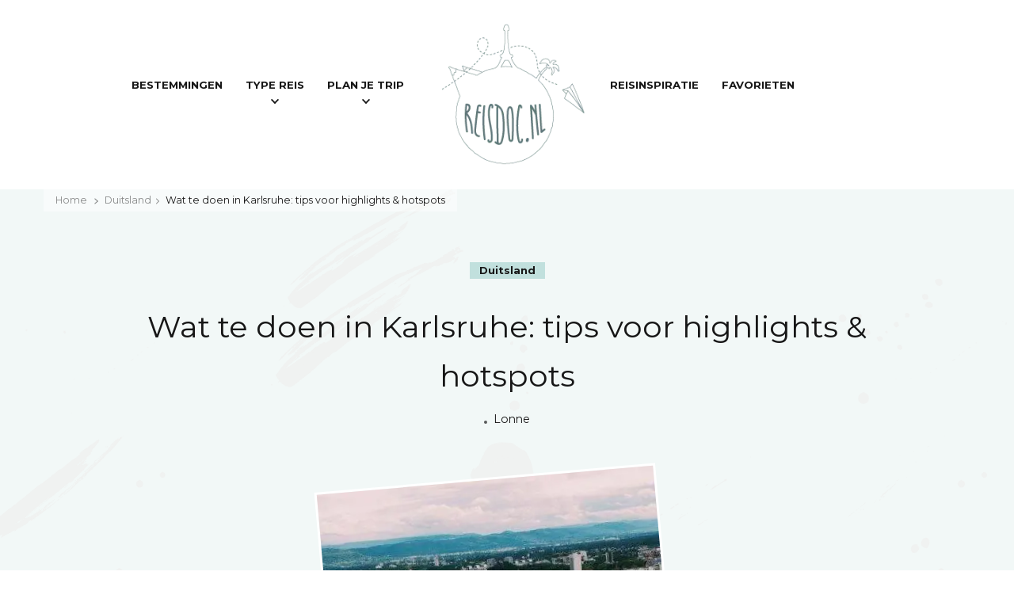

--- FILE ---
content_type: text/html; charset=UTF-8
request_url: https://www.reisdoc.nl/wat-te-doen-in-karlsruhe/
body_size: 20998
content:
    <!DOCTYPE html>
    <html lang="nl-NL" prefix="og: https://ogp.me/ns#">
    <head itemscope itemtype="https://schema.org/WebSite">
	    <meta charset="UTF-8">
    <meta name="viewport" content="width=device-width, initial-scale=1">
    <link rel="profile" href="https://gmpg.org/xfn/11">
    
<!-- Search Engine Optimization door Rank Math - https://rankmath.com/ -->
<title>Wat te doen in Karlsruhe: tips voor highlights &amp; hotspots</title>
<meta name="description" content="Ben je op doorreis naar bijvoorbeeld Italië of heb je zin in een citytrip op slechts een paar uur reizen vanaf Nederland? Karlsruhe is een bestemming om op de rem te trappen."/>
<meta name="robots" content="follow, index, max-snippet:-1, max-video-preview:-1, max-image-preview:large"/>
<link rel="canonical" href="https://www.reisdoc.nl/wat-te-doen-in-karlsruhe/" />
<meta property="og:locale" content="nl_NL" />
<meta property="og:type" content="article" />
<meta property="og:title" content="Wat te doen in Karlsruhe: tips voor highlights &amp; hotspots" />
<meta property="og:description" content="Ben je op doorreis naar bijvoorbeeld Italië of heb je zin in een citytrip op slechts een paar uur reizen vanaf Nederland? Karlsruhe is een bestemming om op de rem te trappen." />
<meta property="og:url" content="https://www.reisdoc.nl/wat-te-doen-in-karlsruhe/" />
<meta property="og:site_name" content="Reisdoc.nl" />
<meta property="article:publisher" content="https://www.facebook.com/reisdoc.nl/" />
<meta property="article:section" content="Duitsland" />
<meta property="og:updated_time" content="2023-07-31T15:31:04+02:00" />
<meta property="og:image" content="https://www.reisdoc.nl/wp-content/uploads/2021/07/wat-te-doen-in-karlsruhe1.jpeg" />
<meta property="og:image:secure_url" content="https://www.reisdoc.nl/wp-content/uploads/2021/07/wat-te-doen-in-karlsruhe1.jpeg" />
<meta property="og:image:width" content="1035" />
<meta property="og:image:height" content="690" />
<meta property="og:image:alt" content="Wat te doen in Karlsruhe" />
<meta property="og:image:type" content="image/jpeg" />
<meta property="article:published_time" content="2021-07-14T13:11:02+02:00" />
<meta property="article:modified_time" content="2023-07-31T15:31:04+02:00" />
<meta name="twitter:card" content="summary_large_image" />
<meta name="twitter:title" content="Wat te doen in Karlsruhe: tips voor highlights &amp; hotspots" />
<meta name="twitter:description" content="Ben je op doorreis naar bijvoorbeeld Italië of heb je zin in een citytrip op slechts een paar uur reizen vanaf Nederland? Karlsruhe is een bestemming om op de rem te trappen." />
<meta name="twitter:image" content="https://www.reisdoc.nl/wp-content/uploads/2021/07/wat-te-doen-in-karlsruhe1.jpeg" />
<script type="application/ld+json" class="rank-math-schema">{"@context":"https://schema.org","@graph":[{"@type":["Person","Organization"],"@id":"https://www.reisdoc.nl/#person","name":"Reisdoc.nl","sameAs":["https://www.facebook.com/reisdoc.nl/","https://www.instagram.com/reisdoc.nl/","https://www.pinterest.com/reisdoc/"],"logo":{"@type":"ImageObject","@id":"https://www.reisdoc.nl/#logo","url":"https://www.reisdoc.nl/wp-content/uploads/2016/09/Reisdoc_DEF_250x250px-e1512849975873.png","contentUrl":"https://www.reisdoc.nl/wp-content/uploads/2016/09/Reisdoc_DEF_250x250px-e1512849975873.png","caption":"Reisdoc.nl","inLanguage":"nl-NL","width":"223","height":"200"},"image":{"@type":"ImageObject","@id":"https://www.reisdoc.nl/#logo","url":"https://www.reisdoc.nl/wp-content/uploads/2016/09/Reisdoc_DEF_250x250px-e1512849975873.png","contentUrl":"https://www.reisdoc.nl/wp-content/uploads/2016/09/Reisdoc_DEF_250x250px-e1512849975873.png","caption":"Reisdoc.nl","inLanguage":"nl-NL","width":"223","height":"200"}},{"@type":"WebSite","@id":"https://www.reisdoc.nl/#website","url":"https://www.reisdoc.nl","name":"Reisdoc.nl","publisher":{"@id":"https://www.reisdoc.nl/#person"},"inLanguage":"nl-NL"},{"@type":"ImageObject","@id":"https://www.reisdoc.nl/wp-content/uploads/2021/07/wat-te-doen-in-karlsruhe1.jpeg","url":"https://www.reisdoc.nl/wp-content/uploads/2021/07/wat-te-doen-in-karlsruhe1.jpeg","width":"1035","height":"690","caption":"Wat te doen in Karlsruhe","inLanguage":"nl-NL"},{"@type":"BreadcrumbList","@id":"https://www.reisdoc.nl/wat-te-doen-in-karlsruhe/#breadcrumb","itemListElement":[{"@type":"ListItem","position":"1","item":{"@id":"https://www.reisdoc.nl","name":"Home"}},{"@type":"ListItem","position":"2","item":{"@id":"https://www.reisdoc.nl/category/duitsland/","name":"Duitsland"}},{"@type":"ListItem","position":"3","item":{"@id":"https://www.reisdoc.nl/wat-te-doen-in-karlsruhe/","name":"Wat te doen in Karlsruhe: tips voor highlights &#038; hotspots"}}]},{"@type":"WebPage","@id":"https://www.reisdoc.nl/wat-te-doen-in-karlsruhe/#webpage","url":"https://www.reisdoc.nl/wat-te-doen-in-karlsruhe/","name":"Wat te doen in Karlsruhe: tips voor highlights &amp; hotspots","datePublished":"2021-07-14T13:11:02+02:00","dateModified":"2023-07-31T15:31:04+02:00","isPartOf":{"@id":"https://www.reisdoc.nl/#website"},"primaryImageOfPage":{"@id":"https://www.reisdoc.nl/wp-content/uploads/2021/07/wat-te-doen-in-karlsruhe1.jpeg"},"inLanguage":"nl-NL","breadcrumb":{"@id":"https://www.reisdoc.nl/wat-te-doen-in-karlsruhe/#breadcrumb"}},{"@type":"Person","@id":"https://www.reisdoc.nl/author/lonne/","name":"Lonne","url":"https://www.reisdoc.nl/author/lonne/","image":{"@type":"ImageObject","@id":"https://www.reisdoc.nl/wp-content/uploads/2023/06/cropped-lonne-rijvers-96x96.jpg","url":"https://www.reisdoc.nl/wp-content/uploads/2023/06/cropped-lonne-rijvers-96x96.jpg","caption":"Lonne","inLanguage":"nl-NL"},"sameAs":["https://www.solontravel.nl"]},{"@type":"BlogPosting","headline":"Wat te doen in Karlsruhe: tips voor highlights &amp; hotspots","keywords":"wat te doen in karlsruhe","datePublished":"2021-07-14T13:11:02+02:00","dateModified":"2023-07-31T15:31:04+02:00","articleSection":"Duitsland","author":{"@id":"https://www.reisdoc.nl/author/lonne/","name":"Lonne"},"publisher":{"@id":"https://www.reisdoc.nl/#person"},"description":"Ben je op doorreis naar bijvoorbeeld Itali\u00eb of heb je zin in een citytrip op slechts een paar uur reizen vanaf Nederland? Karlsruhe is een bestemming om op de rem te trappen.","name":"Wat te doen in Karlsruhe: tips voor highlights &amp; hotspots","@id":"https://www.reisdoc.nl/wat-te-doen-in-karlsruhe/#richSnippet","isPartOf":{"@id":"https://www.reisdoc.nl/wat-te-doen-in-karlsruhe/#webpage"},"image":{"@id":"https://www.reisdoc.nl/wp-content/uploads/2021/07/wat-te-doen-in-karlsruhe1.jpeg"},"inLanguage":"nl-NL","mainEntityOfPage":{"@id":"https://www.reisdoc.nl/wat-te-doen-in-karlsruhe/#webpage"}}]}</script>
<!-- /Rank Math WordPress SEO plugin -->

<link rel='dns-prefetch' href='//fonts.googleapis.com' />
<link rel='dns-prefetch' href='//use.fontawesome.com' />
<link rel="alternate" type="application/rss+xml" title="Reisdoc.nl &raquo; feed" href="https://www.reisdoc.nl/feed/" />
<link rel="alternate" type="application/rss+xml" title="Reisdoc.nl &raquo; reacties feed" href="https://www.reisdoc.nl/comments/feed/" />
<link rel="alternate" type="application/rss+xml" title="Reisdoc.nl &raquo; Wat te doen in Karlsruhe: tips voor highlights &#038; hotspots reacties feed" href="https://www.reisdoc.nl/wat-te-doen-in-karlsruhe/feed/" />
<link rel="alternate" title="oEmbed (JSON)" type="application/json+oembed" href="https://www.reisdoc.nl/wp-json/oembed/1.0/embed?url=https%3A%2F%2Fwww.reisdoc.nl%2Fwat-te-doen-in-karlsruhe%2F" />
<link rel="alternate" title="oEmbed (XML)" type="text/xml+oembed" href="https://www.reisdoc.nl/wp-json/oembed/1.0/embed?url=https%3A%2F%2Fwww.reisdoc.nl%2Fwat-te-doen-in-karlsruhe%2F&#038;format=xml" />
<style id='wp-img-auto-sizes-contain-inline-css' type='text/css'>
img:is([sizes=auto i],[sizes^="auto," i]){contain-intrinsic-size:3000px 1500px}
/*# sourceURL=wp-img-auto-sizes-contain-inline-css */
</style>

<style id='wp-emoji-styles-inline-css' type='text/css'>

	img.wp-smiley, img.emoji {
		display: inline !important;
		border: none !important;
		box-shadow: none !important;
		height: 1em !important;
		width: 1em !important;
		margin: 0 0.07em !important;
		vertical-align: -0.1em !important;
		background: none !important;
		padding: 0 !important;
	}
/*# sourceURL=wp-emoji-styles-inline-css */
</style>
<link rel='stylesheet' id='wp-block-library-css' href='https://www.reisdoc.nl/wp-includes/css/dist/block-library/style.min.css?ver=6.9' type='text/css' media='all' />
<style id='wp-block-heading-inline-css' type='text/css'>
h1:where(.wp-block-heading).has-background,h2:where(.wp-block-heading).has-background,h3:where(.wp-block-heading).has-background,h4:where(.wp-block-heading).has-background,h5:where(.wp-block-heading).has-background,h6:where(.wp-block-heading).has-background{padding:1.25em 2.375em}h1.has-text-align-left[style*=writing-mode]:where([style*=vertical-lr]),h1.has-text-align-right[style*=writing-mode]:where([style*=vertical-rl]),h2.has-text-align-left[style*=writing-mode]:where([style*=vertical-lr]),h2.has-text-align-right[style*=writing-mode]:where([style*=vertical-rl]),h3.has-text-align-left[style*=writing-mode]:where([style*=vertical-lr]),h3.has-text-align-right[style*=writing-mode]:where([style*=vertical-rl]),h4.has-text-align-left[style*=writing-mode]:where([style*=vertical-lr]),h4.has-text-align-right[style*=writing-mode]:where([style*=vertical-rl]),h5.has-text-align-left[style*=writing-mode]:where([style*=vertical-lr]),h5.has-text-align-right[style*=writing-mode]:where([style*=vertical-rl]),h6.has-text-align-left[style*=writing-mode]:where([style*=vertical-lr]),h6.has-text-align-right[style*=writing-mode]:where([style*=vertical-rl]){rotate:180deg}
/*# sourceURL=https://www.reisdoc.nl/wp-includes/blocks/heading/style.min.css */
</style>
<style id='wp-block-image-inline-css' type='text/css'>
.wp-block-image>a,.wp-block-image>figure>a{display:inline-block}.wp-block-image img{box-sizing:border-box;height:auto;max-width:100%;vertical-align:bottom}@media not (prefers-reduced-motion){.wp-block-image img.hide{visibility:hidden}.wp-block-image img.show{animation:show-content-image .4s}}.wp-block-image[style*=border-radius] img,.wp-block-image[style*=border-radius]>a{border-radius:inherit}.wp-block-image.has-custom-border img{box-sizing:border-box}.wp-block-image.aligncenter{text-align:center}.wp-block-image.alignfull>a,.wp-block-image.alignwide>a{width:100%}.wp-block-image.alignfull img,.wp-block-image.alignwide img{height:auto;width:100%}.wp-block-image .aligncenter,.wp-block-image .alignleft,.wp-block-image .alignright,.wp-block-image.aligncenter,.wp-block-image.alignleft,.wp-block-image.alignright{display:table}.wp-block-image .aligncenter>figcaption,.wp-block-image .alignleft>figcaption,.wp-block-image .alignright>figcaption,.wp-block-image.aligncenter>figcaption,.wp-block-image.alignleft>figcaption,.wp-block-image.alignright>figcaption{caption-side:bottom;display:table-caption}.wp-block-image .alignleft{float:left;margin:.5em 1em .5em 0}.wp-block-image .alignright{float:right;margin:.5em 0 .5em 1em}.wp-block-image .aligncenter{margin-left:auto;margin-right:auto}.wp-block-image :where(figcaption){margin-bottom:1em;margin-top:.5em}.wp-block-image.is-style-circle-mask img{border-radius:9999px}@supports ((-webkit-mask-image:none) or (mask-image:none)) or (-webkit-mask-image:none){.wp-block-image.is-style-circle-mask img{border-radius:0;-webkit-mask-image:url('data:image/svg+xml;utf8,<svg viewBox="0 0 100 100" xmlns="http://www.w3.org/2000/svg"><circle cx="50" cy="50" r="50"/></svg>');mask-image:url('data:image/svg+xml;utf8,<svg viewBox="0 0 100 100" xmlns="http://www.w3.org/2000/svg"><circle cx="50" cy="50" r="50"/></svg>');mask-mode:alpha;-webkit-mask-position:center;mask-position:center;-webkit-mask-repeat:no-repeat;mask-repeat:no-repeat;-webkit-mask-size:contain;mask-size:contain}}:root :where(.wp-block-image.is-style-rounded img,.wp-block-image .is-style-rounded img){border-radius:9999px}.wp-block-image figure{margin:0}.wp-lightbox-container{display:flex;flex-direction:column;position:relative}.wp-lightbox-container img{cursor:zoom-in}.wp-lightbox-container img:hover+button{opacity:1}.wp-lightbox-container button{align-items:center;backdrop-filter:blur(16px) saturate(180%);background-color:#5a5a5a40;border:none;border-radius:4px;cursor:zoom-in;display:flex;height:20px;justify-content:center;opacity:0;padding:0;position:absolute;right:16px;text-align:center;top:16px;width:20px;z-index:100}@media not (prefers-reduced-motion){.wp-lightbox-container button{transition:opacity .2s ease}}.wp-lightbox-container button:focus-visible{outline:3px auto #5a5a5a40;outline:3px auto -webkit-focus-ring-color;outline-offset:3px}.wp-lightbox-container button:hover{cursor:pointer;opacity:1}.wp-lightbox-container button:focus{opacity:1}.wp-lightbox-container button:focus,.wp-lightbox-container button:hover,.wp-lightbox-container button:not(:hover):not(:active):not(.has-background){background-color:#5a5a5a40;border:none}.wp-lightbox-overlay{box-sizing:border-box;cursor:zoom-out;height:100vh;left:0;overflow:hidden;position:fixed;top:0;visibility:hidden;width:100%;z-index:100000}.wp-lightbox-overlay .close-button{align-items:center;cursor:pointer;display:flex;justify-content:center;min-height:40px;min-width:40px;padding:0;position:absolute;right:calc(env(safe-area-inset-right) + 16px);top:calc(env(safe-area-inset-top) + 16px);z-index:5000000}.wp-lightbox-overlay .close-button:focus,.wp-lightbox-overlay .close-button:hover,.wp-lightbox-overlay .close-button:not(:hover):not(:active):not(.has-background){background:none;border:none}.wp-lightbox-overlay .lightbox-image-container{height:var(--wp--lightbox-container-height);left:50%;overflow:hidden;position:absolute;top:50%;transform:translate(-50%,-50%);transform-origin:top left;width:var(--wp--lightbox-container-width);z-index:9999999999}.wp-lightbox-overlay .wp-block-image{align-items:center;box-sizing:border-box;display:flex;height:100%;justify-content:center;margin:0;position:relative;transform-origin:0 0;width:100%;z-index:3000000}.wp-lightbox-overlay .wp-block-image img{height:var(--wp--lightbox-image-height);min-height:var(--wp--lightbox-image-height);min-width:var(--wp--lightbox-image-width);width:var(--wp--lightbox-image-width)}.wp-lightbox-overlay .wp-block-image figcaption{display:none}.wp-lightbox-overlay button{background:none;border:none}.wp-lightbox-overlay .scrim{background-color:#fff;height:100%;opacity:.9;position:absolute;width:100%;z-index:2000000}.wp-lightbox-overlay.active{visibility:visible}@media not (prefers-reduced-motion){.wp-lightbox-overlay.active{animation:turn-on-visibility .25s both}.wp-lightbox-overlay.active img{animation:turn-on-visibility .35s both}.wp-lightbox-overlay.show-closing-animation:not(.active){animation:turn-off-visibility .35s both}.wp-lightbox-overlay.show-closing-animation:not(.active) img{animation:turn-off-visibility .25s both}.wp-lightbox-overlay.zoom.active{animation:none;opacity:1;visibility:visible}.wp-lightbox-overlay.zoom.active .lightbox-image-container{animation:lightbox-zoom-in .4s}.wp-lightbox-overlay.zoom.active .lightbox-image-container img{animation:none}.wp-lightbox-overlay.zoom.active .scrim{animation:turn-on-visibility .4s forwards}.wp-lightbox-overlay.zoom.show-closing-animation:not(.active){animation:none}.wp-lightbox-overlay.zoom.show-closing-animation:not(.active) .lightbox-image-container{animation:lightbox-zoom-out .4s}.wp-lightbox-overlay.zoom.show-closing-animation:not(.active) .lightbox-image-container img{animation:none}.wp-lightbox-overlay.zoom.show-closing-animation:not(.active) .scrim{animation:turn-off-visibility .4s forwards}}@keyframes show-content-image{0%{visibility:hidden}99%{visibility:hidden}to{visibility:visible}}@keyframes turn-on-visibility{0%{opacity:0}to{opacity:1}}@keyframes turn-off-visibility{0%{opacity:1;visibility:visible}99%{opacity:0;visibility:visible}to{opacity:0;visibility:hidden}}@keyframes lightbox-zoom-in{0%{transform:translate(calc((-100vw + var(--wp--lightbox-scrollbar-width))/2 + var(--wp--lightbox-initial-left-position)),calc(-50vh + var(--wp--lightbox-initial-top-position))) scale(var(--wp--lightbox-scale))}to{transform:translate(-50%,-50%) scale(1)}}@keyframes lightbox-zoom-out{0%{transform:translate(-50%,-50%) scale(1);visibility:visible}99%{visibility:visible}to{transform:translate(calc((-100vw + var(--wp--lightbox-scrollbar-width))/2 + var(--wp--lightbox-initial-left-position)),calc(-50vh + var(--wp--lightbox-initial-top-position))) scale(var(--wp--lightbox-scale));visibility:hidden}}
/*# sourceURL=https://www.reisdoc.nl/wp-includes/blocks/image/style.min.css */
</style>
<style id='wp-block-list-inline-css' type='text/css'>
ol,ul{box-sizing:border-box}:root :where(.wp-block-list.has-background){padding:1.25em 2.375em}
/*# sourceURL=https://www.reisdoc.nl/wp-includes/blocks/list/style.min.css */
</style>
<style id='wp-block-columns-inline-css' type='text/css'>
.wp-block-columns{box-sizing:border-box;display:flex;flex-wrap:wrap!important}@media (min-width:782px){.wp-block-columns{flex-wrap:nowrap!important}}.wp-block-columns{align-items:normal!important}.wp-block-columns.are-vertically-aligned-top{align-items:flex-start}.wp-block-columns.are-vertically-aligned-center{align-items:center}.wp-block-columns.are-vertically-aligned-bottom{align-items:flex-end}@media (max-width:781px){.wp-block-columns:not(.is-not-stacked-on-mobile)>.wp-block-column{flex-basis:100%!important}}@media (min-width:782px){.wp-block-columns:not(.is-not-stacked-on-mobile)>.wp-block-column{flex-basis:0;flex-grow:1}.wp-block-columns:not(.is-not-stacked-on-mobile)>.wp-block-column[style*=flex-basis]{flex-grow:0}}.wp-block-columns.is-not-stacked-on-mobile{flex-wrap:nowrap!important}.wp-block-columns.is-not-stacked-on-mobile>.wp-block-column{flex-basis:0;flex-grow:1}.wp-block-columns.is-not-stacked-on-mobile>.wp-block-column[style*=flex-basis]{flex-grow:0}:where(.wp-block-columns){margin-bottom:1.75em}:where(.wp-block-columns.has-background){padding:1.25em 2.375em}.wp-block-column{flex-grow:1;min-width:0;overflow-wrap:break-word;word-break:break-word}.wp-block-column.is-vertically-aligned-top{align-self:flex-start}.wp-block-column.is-vertically-aligned-center{align-self:center}.wp-block-column.is-vertically-aligned-bottom{align-self:flex-end}.wp-block-column.is-vertically-aligned-stretch{align-self:stretch}.wp-block-column.is-vertically-aligned-bottom,.wp-block-column.is-vertically-aligned-center,.wp-block-column.is-vertically-aligned-top{width:100%}
/*# sourceURL=https://www.reisdoc.nl/wp-includes/blocks/columns/style.min.css */
</style>
<style id='wp-block-group-inline-css' type='text/css'>
.wp-block-group{box-sizing:border-box}:where(.wp-block-group.wp-block-group-is-layout-constrained){position:relative}
/*# sourceURL=https://www.reisdoc.nl/wp-includes/blocks/group/style.min.css */
</style>
<style id='wp-block-paragraph-inline-css' type='text/css'>
.is-small-text{font-size:.875em}.is-regular-text{font-size:1em}.is-large-text{font-size:2.25em}.is-larger-text{font-size:3em}.has-drop-cap:not(:focus):first-letter{float:left;font-size:8.4em;font-style:normal;font-weight:100;line-height:.68;margin:.05em .1em 0 0;text-transform:uppercase}body.rtl .has-drop-cap:not(:focus):first-letter{float:none;margin-left:.1em}p.has-drop-cap.has-background{overflow:hidden}:root :where(p.has-background){padding:1.25em 2.375em}:where(p.has-text-color:not(.has-link-color)) a{color:inherit}p.has-text-align-left[style*="writing-mode:vertical-lr"],p.has-text-align-right[style*="writing-mode:vertical-rl"]{rotate:180deg}
/*# sourceURL=https://www.reisdoc.nl/wp-includes/blocks/paragraph/style.min.css */
</style>
<style id='global-styles-inline-css' type='text/css'>
:root{--wp--preset--aspect-ratio--square: 1;--wp--preset--aspect-ratio--4-3: 4/3;--wp--preset--aspect-ratio--3-4: 3/4;--wp--preset--aspect-ratio--3-2: 3/2;--wp--preset--aspect-ratio--2-3: 2/3;--wp--preset--aspect-ratio--16-9: 16/9;--wp--preset--aspect-ratio--9-16: 9/16;--wp--preset--color--black: #000000;--wp--preset--color--cyan-bluish-gray: #abb8c3;--wp--preset--color--white: #ffffff;--wp--preset--color--pale-pink: #f78da7;--wp--preset--color--vivid-red: #cf2e2e;--wp--preset--color--luminous-vivid-orange: #ff6900;--wp--preset--color--luminous-vivid-amber: #fcb900;--wp--preset--color--light-green-cyan: #7bdcb5;--wp--preset--color--vivid-green-cyan: #00d084;--wp--preset--color--pale-cyan-blue: #8ed1fc;--wp--preset--color--vivid-cyan-blue: #0693e3;--wp--preset--color--vivid-purple: #9b51e0;--wp--preset--color--manatee: #8c8f94;--wp--preset--color--brandy-rose: #a68780;--wp--preset--color--tide: #bfb2aa;--wp--preset--color--pale: #cca892;--wp--preset--color--swiss-coffee: #d5cccf;--wp--preset--color--silk: #bfada8;--wp--preset--color--pot-pourri: #f2dfd8;--wp--preset--color--ghost: #c7cfd9;--wp--preset--color--ghostkit-color-lichtgrijs: #f2f8f8;--wp--preset--color--ghostkit-color-lichtgroen: #f2f8f7;--wp--preset--gradient--vivid-cyan-blue-to-vivid-purple: linear-gradient(135deg,rgb(6,147,227) 0%,rgb(155,81,224) 100%);--wp--preset--gradient--light-green-cyan-to-vivid-green-cyan: linear-gradient(135deg,rgb(122,220,180) 0%,rgb(0,208,130) 100%);--wp--preset--gradient--luminous-vivid-amber-to-luminous-vivid-orange: linear-gradient(135deg,rgb(252,185,0) 0%,rgb(255,105,0) 100%);--wp--preset--gradient--luminous-vivid-orange-to-vivid-red: linear-gradient(135deg,rgb(255,105,0) 0%,rgb(207,46,46) 100%);--wp--preset--gradient--very-light-gray-to-cyan-bluish-gray: linear-gradient(135deg,rgb(238,238,238) 0%,rgb(169,184,195) 100%);--wp--preset--gradient--cool-to-warm-spectrum: linear-gradient(135deg,rgb(74,234,220) 0%,rgb(151,120,209) 20%,rgb(207,42,186) 40%,rgb(238,44,130) 60%,rgb(251,105,98) 80%,rgb(254,248,76) 100%);--wp--preset--gradient--blush-light-purple: linear-gradient(135deg,rgb(255,206,236) 0%,rgb(152,150,240) 100%);--wp--preset--gradient--blush-bordeaux: linear-gradient(135deg,rgb(254,205,165) 0%,rgb(254,45,45) 50%,rgb(107,0,62) 100%);--wp--preset--gradient--luminous-dusk: linear-gradient(135deg,rgb(255,203,112) 0%,rgb(199,81,192) 50%,rgb(65,88,208) 100%);--wp--preset--gradient--pale-ocean: linear-gradient(135deg,rgb(255,245,203) 0%,rgb(182,227,212) 50%,rgb(51,167,181) 100%);--wp--preset--gradient--electric-grass: linear-gradient(135deg,rgb(202,248,128) 0%,rgb(113,206,126) 100%);--wp--preset--gradient--midnight: linear-gradient(135deg,rgb(2,3,129) 0%,rgb(40,116,252) 100%);--wp--preset--font-size--small: 13px;--wp--preset--font-size--medium: 20px;--wp--preset--font-size--large: 36px;--wp--preset--font-size--x-large: 42px;--wp--preset--spacing--20: 0.44rem;--wp--preset--spacing--30: 0.67rem;--wp--preset--spacing--40: 1rem;--wp--preset--spacing--50: 1.5rem;--wp--preset--spacing--60: 2.25rem;--wp--preset--spacing--70: 3.38rem;--wp--preset--spacing--80: 5.06rem;--wp--preset--shadow--natural: 6px 6px 9px rgba(0, 0, 0, 0.2);--wp--preset--shadow--deep: 12px 12px 50px rgba(0, 0, 0, 0.4);--wp--preset--shadow--sharp: 6px 6px 0px rgba(0, 0, 0, 0.2);--wp--preset--shadow--outlined: 6px 6px 0px -3px rgb(255, 255, 255), 6px 6px rgb(0, 0, 0);--wp--preset--shadow--crisp: 6px 6px 0px rgb(0, 0, 0);}:where(.is-layout-flex){gap: 0.5em;}:where(.is-layout-grid){gap: 0.5em;}body .is-layout-flex{display: flex;}.is-layout-flex{flex-wrap: wrap;align-items: center;}.is-layout-flex > :is(*, div){margin: 0;}body .is-layout-grid{display: grid;}.is-layout-grid > :is(*, div){margin: 0;}:where(.wp-block-columns.is-layout-flex){gap: 2em;}:where(.wp-block-columns.is-layout-grid){gap: 2em;}:where(.wp-block-post-template.is-layout-flex){gap: 1.25em;}:where(.wp-block-post-template.is-layout-grid){gap: 1.25em;}.has-black-color{color: var(--wp--preset--color--black) !important;}.has-cyan-bluish-gray-color{color: var(--wp--preset--color--cyan-bluish-gray) !important;}.has-white-color{color: var(--wp--preset--color--white) !important;}.has-pale-pink-color{color: var(--wp--preset--color--pale-pink) !important;}.has-vivid-red-color{color: var(--wp--preset--color--vivid-red) !important;}.has-luminous-vivid-orange-color{color: var(--wp--preset--color--luminous-vivid-orange) !important;}.has-luminous-vivid-amber-color{color: var(--wp--preset--color--luminous-vivid-amber) !important;}.has-light-green-cyan-color{color: var(--wp--preset--color--light-green-cyan) !important;}.has-vivid-green-cyan-color{color: var(--wp--preset--color--vivid-green-cyan) !important;}.has-pale-cyan-blue-color{color: var(--wp--preset--color--pale-cyan-blue) !important;}.has-vivid-cyan-blue-color{color: var(--wp--preset--color--vivid-cyan-blue) !important;}.has-vivid-purple-color{color: var(--wp--preset--color--vivid-purple) !important;}.has-black-background-color{background-color: var(--wp--preset--color--black) !important;}.has-cyan-bluish-gray-background-color{background-color: var(--wp--preset--color--cyan-bluish-gray) !important;}.has-white-background-color{background-color: var(--wp--preset--color--white) !important;}.has-pale-pink-background-color{background-color: var(--wp--preset--color--pale-pink) !important;}.has-vivid-red-background-color{background-color: var(--wp--preset--color--vivid-red) !important;}.has-luminous-vivid-orange-background-color{background-color: var(--wp--preset--color--luminous-vivid-orange) !important;}.has-luminous-vivid-amber-background-color{background-color: var(--wp--preset--color--luminous-vivid-amber) !important;}.has-light-green-cyan-background-color{background-color: var(--wp--preset--color--light-green-cyan) !important;}.has-vivid-green-cyan-background-color{background-color: var(--wp--preset--color--vivid-green-cyan) !important;}.has-pale-cyan-blue-background-color{background-color: var(--wp--preset--color--pale-cyan-blue) !important;}.has-vivid-cyan-blue-background-color{background-color: var(--wp--preset--color--vivid-cyan-blue) !important;}.has-vivid-purple-background-color{background-color: var(--wp--preset--color--vivid-purple) !important;}.has-black-border-color{border-color: var(--wp--preset--color--black) !important;}.has-cyan-bluish-gray-border-color{border-color: var(--wp--preset--color--cyan-bluish-gray) !important;}.has-white-border-color{border-color: var(--wp--preset--color--white) !important;}.has-pale-pink-border-color{border-color: var(--wp--preset--color--pale-pink) !important;}.has-vivid-red-border-color{border-color: var(--wp--preset--color--vivid-red) !important;}.has-luminous-vivid-orange-border-color{border-color: var(--wp--preset--color--luminous-vivid-orange) !important;}.has-luminous-vivid-amber-border-color{border-color: var(--wp--preset--color--luminous-vivid-amber) !important;}.has-light-green-cyan-border-color{border-color: var(--wp--preset--color--light-green-cyan) !important;}.has-vivid-green-cyan-border-color{border-color: var(--wp--preset--color--vivid-green-cyan) !important;}.has-pale-cyan-blue-border-color{border-color: var(--wp--preset--color--pale-cyan-blue) !important;}.has-vivid-cyan-blue-border-color{border-color: var(--wp--preset--color--vivid-cyan-blue) !important;}.has-vivid-purple-border-color{border-color: var(--wp--preset--color--vivid-purple) !important;}.has-vivid-cyan-blue-to-vivid-purple-gradient-background{background: var(--wp--preset--gradient--vivid-cyan-blue-to-vivid-purple) !important;}.has-light-green-cyan-to-vivid-green-cyan-gradient-background{background: var(--wp--preset--gradient--light-green-cyan-to-vivid-green-cyan) !important;}.has-luminous-vivid-amber-to-luminous-vivid-orange-gradient-background{background: var(--wp--preset--gradient--luminous-vivid-amber-to-luminous-vivid-orange) !important;}.has-luminous-vivid-orange-to-vivid-red-gradient-background{background: var(--wp--preset--gradient--luminous-vivid-orange-to-vivid-red) !important;}.has-very-light-gray-to-cyan-bluish-gray-gradient-background{background: var(--wp--preset--gradient--very-light-gray-to-cyan-bluish-gray) !important;}.has-cool-to-warm-spectrum-gradient-background{background: var(--wp--preset--gradient--cool-to-warm-spectrum) !important;}.has-blush-light-purple-gradient-background{background: var(--wp--preset--gradient--blush-light-purple) !important;}.has-blush-bordeaux-gradient-background{background: var(--wp--preset--gradient--blush-bordeaux) !important;}.has-luminous-dusk-gradient-background{background: var(--wp--preset--gradient--luminous-dusk) !important;}.has-pale-ocean-gradient-background{background: var(--wp--preset--gradient--pale-ocean) !important;}.has-electric-grass-gradient-background{background: var(--wp--preset--gradient--electric-grass) !important;}.has-midnight-gradient-background{background: var(--wp--preset--gradient--midnight) !important;}.has-small-font-size{font-size: var(--wp--preset--font-size--small) !important;}.has-medium-font-size{font-size: var(--wp--preset--font-size--medium) !important;}.has-large-font-size{font-size: var(--wp--preset--font-size--large) !important;}.has-x-large-font-size{font-size: var(--wp--preset--font-size--x-large) !important;}
:where(.wp-block-columns.is-layout-flex){gap: 2em;}:where(.wp-block-columns.is-layout-grid){gap: 2em;}
/*# sourceURL=global-styles-inline-css */
</style>
<style id='core-block-supports-inline-css' type='text/css'>
.wp-container-core-columns-is-layout-9d6595d7{flex-wrap:nowrap;}
/*# sourceURL=core-block-supports-inline-css */
</style>

<style id='classic-theme-styles-inline-css' type='text/css'>
/*! This file is auto-generated */
.wp-block-button__link{color:#fff;background-color:#32373c;border-radius:9999px;box-shadow:none;text-decoration:none;padding:calc(.667em + 2px) calc(1.333em + 2px);font-size:1.125em}.wp-block-file__button{background:#32373c;color:#fff;text-decoration:none}
/*# sourceURL=/wp-includes/css/classic-themes.min.css */
</style>
<style id='ghostkit-typography-inline-css' type='text/css'>
 
/*# sourceURL=ghostkit-typography-inline-css */
</style>
<link rel='stylesheet' id='blossomthemes-toolkit-css' href='https://www.reisdoc.nl/wp-content/plugins/blossomthemes-toolkit/public/css/blossomthemes-toolkit-public.min.css?ver=2.2.7' type='text/css' media='all' />
<link rel='stylesheet' id='cpsh-shortcodes-css' href='https://www.reisdoc.nl/wp-content/plugins/column-shortcodes//assets/css/shortcodes.css?ver=1.0.1' type='text/css' media='all' />
<link rel='stylesheet' id='ez-toc-css' href='https://www.reisdoc.nl/wp-content/plugins/easy-table-of-contents/assets/css/screen.min.css?ver=2.0.80' type='text/css' media='all' />
<style id='ez-toc-inline-css' type='text/css'>
div#ez-toc-container .ez-toc-title {font-size: 200%;}div#ez-toc-container .ez-toc-title {font-weight: 600;}div#ez-toc-container ul li , div#ez-toc-container ul li a {font-size: 100%;}div#ez-toc-container ul li , div#ez-toc-container ul li a {font-weight: 500;}div#ez-toc-container nav ul ul li {font-size: 100%;}div#ez-toc-container {background: #76bbb5;border: 1px solid #404040;width: 100%;}div#ez-toc-container p.ez-toc-title , #ez-toc-container .ez_toc_custom_title_icon , #ez-toc-container .ez_toc_custom_toc_icon {color: #404040;}div#ez-toc-container ul.ez-toc-list a {color: #404040;}div#ez-toc-container ul.ez-toc-list a:hover {color: #404040;}div#ez-toc-container ul.ez-toc-list a:visited {color: #404040;}.ez-toc-counter nav ul li a::before {color: ;}.ez-toc-box-title {font-weight: bold; margin-bottom: 10px; text-align: center; text-transform: uppercase; letter-spacing: 1px; color: #666; padding-bottom: 5px;position:absolute;top:-4%;left:5%;background-color: inherit;transition: top 0.3s ease;}.ez-toc-box-title.toc-closed {top:-25%;}
/*# sourceURL=ez-toc-inline-css */
</style>
<link rel='stylesheet' id='ghostkit-classic-theme-fallback-css' href='https://www.reisdoc.nl/wp-content/plugins/ghostkit/assets/css/fallback-classic-theme.css?ver=1767278031' type='text/css' media='all' />
<link rel='stylesheet' id='ghostkit-css' href='https://www.reisdoc.nl/wp-content/plugins/ghostkit/build/gutenberg/style.css?ver=1767278031' type='text/css' media='all' />
<link rel='stylesheet' id='owl-carousel-css' href='https://www.reisdoc.nl/wp-content/themes/sarada-lite/css/owl.carousel.min.css?ver=2.3.4' type='text/css' media='all' />
<link rel='stylesheet' id='animate-css' href='https://www.reisdoc.nl/wp-content/themes/sarada-lite/css/animate.min.css?ver=3.5.2' type='text/css' media='all' />
<link rel='stylesheet' id='sarada-lite-google-fonts-css' href='https://fonts.googleapis.com/css?family=Montserrat%3A100%2C200%2C300%2Cregular%2C500%2C600%2C700%2C800%2C900%2C100italic%2C200italic%2C300italic%2Citalic%2C500italic%2C600italic%2C700italic%2C800italic%2C900italic%7CCaveat%3A700' type='text/css' media='all' />
<link rel='stylesheet' id='sarada-lite-css' href='https://www.reisdoc.nl/wp-content/themes/sarada-lite/style.css?ver=1.1.5' type='text/css' media='all' />
<link rel='stylesheet' id='sarada-lite-gutenberg-css' href='https://www.reisdoc.nl/wp-content/themes/sarada-lite/css/gutenberg.min.css?ver=1.1.5' type='text/css' media='all' />
<style id='ghostkit-color-palette-inline-css' type='text/css'>
.has-ghostkit-color-lichtgrijs-color { color: #f2f8f8; } .has-ghostkit-color-lichtgrijs-background-color { background-color: #f2f8f8; } .has-ghostkit-color-lichtgroen-color { color: #f2f8f7; } .has-ghostkit-color-lichtgroen-background-color { background-color: #f2f8f7; } 
/*# sourceURL=ghostkit-color-palette-inline-css */
</style>
<style id='ghostkit-blocks-content-custom-css-inline-css' type='text/css'>
.ghostkit-custom-2n5Ozt { border-style: solid; border-width: 1px; margin-top: 20px; padding-top: 20px; padding-right: 20px; padding-bottom: 20px; padding-left: 20px; margin-bottom: 20px; }
/*# sourceURL=ghostkit-blocks-content-custom-css-inline-css */
</style>
<link rel='stylesheet' id='bfa-font-awesome-css' href='https://use.fontawesome.com/releases/v5.15.4/css/all.css?ver=2.0.3' type='text/css' media='all' />
<link rel='stylesheet' id='bfa-font-awesome-v4-shim-css' href='https://use.fontawesome.com/releases/v5.15.4/css/v4-shims.css?ver=2.0.3' type='text/css' media='all' />
<style id='bfa-font-awesome-v4-shim-inline-css' type='text/css'>

			@font-face {
				font-family: 'FontAwesome';
				src: url('https://use.fontawesome.com/releases/v5.15.4/webfonts/fa-brands-400.eot'),
				url('https://use.fontawesome.com/releases/v5.15.4/webfonts/fa-brands-400.eot?#iefix') format('embedded-opentype'),
				url('https://use.fontawesome.com/releases/v5.15.4/webfonts/fa-brands-400.woff2') format('woff2'),
				url('https://use.fontawesome.com/releases/v5.15.4/webfonts/fa-brands-400.woff') format('woff'),
				url('https://use.fontawesome.com/releases/v5.15.4/webfonts/fa-brands-400.ttf') format('truetype'),
				url('https://use.fontawesome.com/releases/v5.15.4/webfonts/fa-brands-400.svg#fontawesome') format('svg');
			}

			@font-face {
				font-family: 'FontAwesome';
				src: url('https://use.fontawesome.com/releases/v5.15.4/webfonts/fa-solid-900.eot'),
				url('https://use.fontawesome.com/releases/v5.15.4/webfonts/fa-solid-900.eot?#iefix') format('embedded-opentype'),
				url('https://use.fontawesome.com/releases/v5.15.4/webfonts/fa-solid-900.woff2') format('woff2'),
				url('https://use.fontawesome.com/releases/v5.15.4/webfonts/fa-solid-900.woff') format('woff'),
				url('https://use.fontawesome.com/releases/v5.15.4/webfonts/fa-solid-900.ttf') format('truetype'),
				url('https://use.fontawesome.com/releases/v5.15.4/webfonts/fa-solid-900.svg#fontawesome') format('svg');
			}

			@font-face {
				font-family: 'FontAwesome';
				src: url('https://use.fontawesome.com/releases/v5.15.4/webfonts/fa-regular-400.eot'),
				url('https://use.fontawesome.com/releases/v5.15.4/webfonts/fa-regular-400.eot?#iefix') format('embedded-opentype'),
				url('https://use.fontawesome.com/releases/v5.15.4/webfonts/fa-regular-400.woff2') format('woff2'),
				url('https://use.fontawesome.com/releases/v5.15.4/webfonts/fa-regular-400.woff') format('woff'),
				url('https://use.fontawesome.com/releases/v5.15.4/webfonts/fa-regular-400.ttf') format('truetype'),
				url('https://use.fontawesome.com/releases/v5.15.4/webfonts/fa-regular-400.svg#fontawesome') format('svg');
				unicode-range: U+F004-F005,U+F007,U+F017,U+F022,U+F024,U+F02E,U+F03E,U+F044,U+F057-F059,U+F06E,U+F070,U+F075,U+F07B-F07C,U+F080,U+F086,U+F089,U+F094,U+F09D,U+F0A0,U+F0A4-F0A7,U+F0C5,U+F0C7-F0C8,U+F0E0,U+F0EB,U+F0F3,U+F0F8,U+F0FE,U+F111,U+F118-F11A,U+F11C,U+F133,U+F144,U+F146,U+F14A,U+F14D-F14E,U+F150-F152,U+F15B-F15C,U+F164-F165,U+F185-F186,U+F191-F192,U+F1AD,U+F1C1-F1C9,U+F1CD,U+F1D8,U+F1E3,U+F1EA,U+F1F6,U+F1F9,U+F20A,U+F247-F249,U+F24D,U+F254-F25B,U+F25D,U+F267,U+F271-F274,U+F279,U+F28B,U+F28D,U+F2B5-F2B6,U+F2B9,U+F2BB,U+F2BD,U+F2C1-F2C2,U+F2D0,U+F2D2,U+F2DC,U+F2ED,U+F328,U+F358-F35B,U+F3A5,U+F3D1,U+F410,U+F4AD;
			}
		
/*# sourceURL=bfa-font-awesome-v4-shim-inline-css */
</style>
<script type="text/javascript" src="https://www.reisdoc.nl/wp-includes/js/jquery/jquery.min.js?ver=3.7.1" id="jquery-core-js"></script>
<script type="text/javascript" src="https://www.reisdoc.nl/wp-includes/js/jquery/jquery-migrate.min.js?ver=3.4.1" id="jquery-migrate-js"></script>
<link rel="https://api.w.org/" href="https://www.reisdoc.nl/wp-json/" /><link rel="alternate" title="JSON" type="application/json" href="https://www.reisdoc.nl/wp-json/wp/v2/posts/26636" /><link rel="EditURI" type="application/rsd+xml" title="RSD" href="https://www.reisdoc.nl/xmlrpc.php?rsd" />
<link rel='shortlink' href='https://www.reisdoc.nl/?p=26636' />
		<!-- Custom Logo: hide header text -->
		<style id="custom-logo-css" type="text/css">
			.site-title, .site-description {
				position: absolute;
				clip-path: inset(50%);
			}
		</style>
		<!-- Google tag (gtag.js) -->
<script async src="https://www.googletagmanager.com/gtag/js?id=G-RCMQMT4Z5V"></script>
<script>
  window.dataLayer = window.dataLayer || [];
  function gtag(){dataLayer.push(arguments);}
  gtag('js', new Date());

  gtag('config', 'G-RCMQMT4Z5V');
</script>

<script>
  (function () {
    // Add page exclusion logic here
    var excludedPages = ['/bijzondere-overnachtingen-in-nederland/']; // Add relative paths of the pages to exclude
    var currentPath = window.location.pathname;

    if (excludedPages.includes(currentPath)) return;

    // Stay22 script
    (function (s, t, a, y, twenty, two) {
      s.Stay22 = s.Stay22 || {};
      s.Stay22.params = { lmaID: '68343e2d03c1c381c927cac3' };
      twenty = t.createElement(a);
      two = t.getElementsByTagName(a)[0];
      twenty.async = 1;
      twenty.src = y;
      two.parentNode.insertBefore(twenty, two);
    })(window, document, 'script', 'https://scripts.stay22.com/letmeallez.js');
  })();
</script>		<style type="text/css">
			.ghostkit-effects-enabled .ghostkit-effects-reveal {
				pointer-events: none;
				visibility: hidden;
			}
		</style>
		<script>
			if (!window.matchMedia('(prefers-reduced-motion: reduce)').matches) {
				document.documentElement.classList.add(
					'ghostkit-effects-enabled'
				);
			}
		</script>
		<link rel="icon" href="https://www.reisdoc.nl/wp-content/uploads/2016/09/cropped-Reisdoc_DEF_750x750px-32x32.jpg" sizes="32x32" />
<link rel="icon" href="https://www.reisdoc.nl/wp-content/uploads/2016/09/cropped-Reisdoc_DEF_750x750px-192x192.jpg" sizes="192x192" />
<link rel="apple-touch-icon" href="https://www.reisdoc.nl/wp-content/uploads/2016/09/cropped-Reisdoc_DEF_750x750px-180x180.jpg" />
<meta name="msapplication-TileImage" content="https://www.reisdoc.nl/wp-content/uploads/2016/09/cropped-Reisdoc_DEF_750x750px-270x270.jpg" />
<style type='text/css' media='all'>     
    .content-newsletter .blossomthemes-email-newsletter-wrapper.bg-img:after,
    .widget_blossomthemes_email_newsletter_widget .blossomthemes-email-newsletter-wrapper:after{
        background: rgba(118, 187, 181, 0.8);    }
    
    /*Typography*/
    
    html{
        font-size   : 13px;
    }
    
    body {
        font-family : Montserrat;
        font-size   : 15px;        
    }

    .about-section::before{
        background-image: url('');
    }
    
    .site-branding .site-title-wrap .site-title{
        font-size   : 36px;
        font-family : Caveat;
        font-weight : 700;
        font-style  : normal;
    }
    
    .site-branding .site-title-wrap .site-title a{
        color: #111111;
    }

    :root {
	    --primary-font: Montserrat;
	    --secondary-font: Montserrat;
	    --primary-color: #76bbb5;
	    --primary-color-rgb: 118, 187, 181;
        --secondary-color: #f2f8f7;
        --secondary-color-rgb: 242, 248, 247;
	}

    .custom-logo-link img{
	    width: 250px;
	    max-width: 100%;
	}
     
    </style><link rel='stylesheet' id='Dancing-Script-css' href='https://www.reisdoc.nl/wp-content/plugins/blossomthemes-toolkit/public/css/dancing-script.min.css?ver=1.0.0' type='text/css' media='all' />
</head>

<body class="wp-singular post-template-default single single-post postid-26636 single-format-standard wp-custom-logo wp-embed-responsive wp-theme-sarada-lite sarada-lite-has-blocks banner-disabled style-one underline rightsidebar" itemscope itemtype="https://schema.org/WebPage">

    <div id="page" class="site">
        <a class="skip-link" href="#content">Ga naar inhoud</a>
        <header id="masthead" class="site-header style-one" ">
        <div class="header-mid">
            <div class="container">
                    	<nav id="site-navigation" class="main-navigation" itemscope itemtype="http://schema.org/SiteNavigationElement">
    		<button class="toggle-btn" data-toggle-target=".main-menu-modal" data-toggle-body-class="showing-main-menu-modal" aria-expanded="false" data-set-focus=".close-main-nav-toggle">
                <span class="toggle-title">Menu</span>
                <span class="toggle-bar"></span>
                <span class="toggle-bar"></span>
                <span class="toggle-bar"></span>
            </button>
            <div class="primary-menu-list main-menu-modal cover-modal" data-modal-target-string=".main-menu-modal">
                <button class="close close-main-nav-toggle" data-toggle-target=".main-menu-modal" data-toggle-body-class="showing-main-menu-modal" aria-expanded="false" data-set-focus=".main-menu-modal"></button>
                <div class="mobile-menu" aria-label="Mobiel">
                    <div class="menu-links-van-logo-container"><ul id="primary-menu" class="nav-menu main-menu-modal"><li id="menu-item-26831" class="menu-item menu-item-type-post_type menu-item-object-page menu-item-26831"><a href="https://www.reisdoc.nl/bestemmingen/"><strong>BESTEMMINGEN</strong></a></li>
<li id="menu-item-29034" class="menu-item menu-item-type-post_type menu-item-object-page menu-item-has-children menu-item-29034"><a href="https://www.reisdoc.nl/type-reis/"><strong>TYPE REIS</strong></a>
<ul class="sub-menu">
	<li id="menu-item-29286" class="menu-item menu-item-type-post_type menu-item-object-page menu-item-29286"><a href="https://www.reisdoc.nl/stedentrips/">Stedentrip</a></li>
	<li id="menu-item-29474" class="menu-item menu-item-type-post_type menu-item-object-page menu-item-29474"><a href="https://www.reisdoc.nl/roadtrips/">Roadtrip</a></li>
	<li id="menu-item-29476" class="menu-item menu-item-type-post_type menu-item-object-page menu-item-29476"><a href="https://www.reisdoc.nl/verre-reizen/">Verre reis</a></li>
	<li id="menu-item-29475" class="menu-item menu-item-type-post_type menu-item-object-page menu-item-29475"><a href="https://www.reisdoc.nl/wintersport/">Winterbestemmingen</a></li>
	<li id="menu-item-29358" class="menu-item menu-item-type-post_type menu-item-object-page menu-item-29358"><a href="https://www.reisdoc.nl/zonvakanties/">Zonvakantie</a></li>
</ul>
</li>
<li id="menu-item-29054" class="menu-item menu-item-type-taxonomy menu-item-object-category menu-item-has-children menu-item-29054"><a href="https://www.reisdoc.nl/category/reistips/"><strong>PLAN JE TRIP</strong></a>
<ul class="sub-menu">
	<li id="menu-item-29055" class="menu-item menu-item-type-taxonomy menu-item-object-category menu-item-29055"><a href="https://www.reisdoc.nl/category/reistips/accommodaties/">Accommodaties</a></li>
	<li id="menu-item-29056" class="menu-item menu-item-type-taxonomy menu-item-object-category menu-item-29056"><a href="https://www.reisdoc.nl/category/reistips/boeken-reis/">Boeken van je reis</a></li>
	<li id="menu-item-29057" class="menu-item menu-item-type-taxonomy menu-item-object-category menu-item-29057"><a href="https://www.reisdoc.nl/category/reistips/inpakken/">Inpakken</a></li>
	<li id="menu-item-29058" class="menu-item menu-item-type-taxonomy menu-item-object-category menu-item-29058"><a href="https://www.reisdoc.nl/category/reistips/overige-reistips/">Overige reistips</a></li>
	<li id="menu-item-29059" class="menu-item menu-item-type-taxonomy menu-item-object-category menu-item-29059"><a href="https://www.reisdoc.nl/category/reistips/reisspullen/">Reisspullen</a></li>
	<li id="menu-item-29060" class="menu-item menu-item-type-custom menu-item-object-custom menu-item-29060"><a href="https://www.reisdoc.nl/tag/alleen-op-reis/">Solo trip</a></li>
	<li id="menu-item-29053" class="menu-item menu-item-type-taxonomy menu-item-object-category menu-item-29053"><a href="https://www.reisdoc.nl/category/reistips/vervoer/">Vervoer</a></li>
</ul>
</li>
</ul></div>                </div>
            </div>
    	</nav><!-- #site-navigation -->
                                <nav class="secondary-nav">
            <button class="toggle-btn" data-toggle-target=".menu-modal" data-toggle-body-class="showing-menu-modal" aria-expanded="false" data-set-focus=".close-nav-toggle">
                <span class="toggle-bar"></span>
                <span class="toggle-bar"></span>
                <span class="toggle-bar"></span>
            </button>
            <div class="secondary-menu-list menu-modal cover-modal" data-modal-target-string=".menu-modal">
                    <button class="close close-nav-toggle" data-toggle-target=".menu-modal" data-toggle-body-class="showing-menu-modal" aria-expanded="false" data-set-focus=".menu-modal">
                        <span class="toggle-bar"></span>
                        <span class="toggle-bar"></span>
                    </button>
                    <div class="mobile-menu" aria-label="Mobiel">
            		<div class="menu-rechts-van-logo-container"><ul id="secondary-menu" class="nav-menu menu-modal"><li id="menu-item-29662" class="menu-item menu-item-type-taxonomy menu-item-object-category menu-item-29662"><a href="https://www.reisdoc.nl/category/reistips/reisinspiratie/"><strong>REISINSPIRATIE</strong></a></li>
<li id="menu-item-29172" class="menu-item menu-item-type-post_type menu-item-object-page menu-item-29172"><a href="https://www.reisdoc.nl/beste-boekingssites/"><strong>FAVORIETEN</strong></a></li>
</ul></div>                </div>
            </div>
    	</nav>
                                <div class="site-branding" itemscope itemtype="https://schema.org/Organization">  
            <div class="site-logo"><a href="https://www.reisdoc.nl/" class="custom-logo-link" rel="home"><img width="223" height="200" src="https://www.reisdoc.nl/wp-content/uploads/2016/09/Reisdoc_DEF_250x250px-e1512849975873.png.webp" class="custom-logo" alt="Reisdoc.nl Logo" decoding="async" srcset="https://www.reisdoc.nl/wp-content/uploads/2016/09/Reisdoc_DEF_250x250px-e1512849975873.png.webp 223w, https://www.reisdoc.nl/wp-content/uploads/2016/09/Reisdoc_DEF_250x250px-e1512849975873-67x60.png.webp 67w" sizes="(max-width: 223px) 100vw, 223px" /></a></div>
                    </div>    
                                </div>
        </div>
            </header>
    
    <div id="content" class="site-content">
        <div class="header-img-wrap">
        <div class="container">
            <div class="breadcrumb-wrapper">
                <div id="crumbs" itemscope itemtype="http://schema.org/BreadcrumbList"> 
                    <span itemprop="itemListElement" itemscope itemtype="http://schema.org/ListItem">
                        <a itemprop="item" href="https://www.reisdoc.nl"><span itemprop="name">Home</span></a>
                        <meta itemprop="position" content="1" />
                        <span class="separator"><i class="fas fa-chevron-right"></i></span>
                    </span> <span itemprop="itemListElement" itemscope itemtype="http://schema.org/ListItem"><a itemprop="item" href="https://www.reisdoc.nl/category/duitsland/"><span itemprop="name">Duitsland </span></a><meta itemprop="position" content="2" /><span class="separator"><i class="fas fa-chevron-right"></i></span></span> <span class="current" itemprop="itemListElement" itemscope itemtype="http://schema.org/ListItem"><a itemprop="item" href="https://www.reisdoc.nl/wat-te-doen-in-karlsruhe/"><span itemprop="name">Wat te doen in Karlsruhe: tips voor highlights &#038; hotspots</span></a><meta itemprop="position" content="3" /></span></div></div><!-- .breadcrumb-wrapper -->            <header class="entry-header">
                <span class="category" itemprop="about"><a href="https://www.reisdoc.nl/category/duitsland/" rel="category tag">Duitsland</a></span>                <h1 class="entry-title">Wat te doen in Karlsruhe: tips voor highlights &#038; hotspots</h1> 
                <div class="entry-meta">
                <span class="byline" itemprop="author" itemscope itemtype="https://schema.org/Person"><span itemprop="name"><a class="url fn n" href="https://www.reisdoc.nl/author/lonne/" itemprop="url">Lonne</a></span></span>                </div>
            </header> <!-- .page-header -->
            <figure class="post-thumbnail"><img width="432" height="652" src="https://www.reisdoc.nl/wp-content/uploads/2021/07/wat-te-doen-in-karlsruhe1-432x652.jpeg.webp" class="attachment-sarada-blog size-sarada-blog wp-post-image" alt="Wat te doen in Karlsruhe" itemprop="image" decoding="async" fetchpriority="high" /></figure>        </div>
    </div> 
<div class="container">
	<div id="primary" class="content-area">
		<main id="main" class="site-main">

    		
<article id="post-26636" class="post-26636 post type-post status-publish format-standard has-post-thumbnail hentry category-duitsland has-single-img">
       <div class="content-wrap">    <div class="entry-content" itemprop="text">
        
<p>Ben je op doorreis naar bijvoorbeeld Italië of heb je zin in een citytrip op slechts een paar uur reizen vanaf Nederland? Karlsruhe (in deelstaat Baden Württemberg) is een bestemming om op de rem te trappen. Maar wat te doen in Karlsruhe? In dit artikel lees je alles wat je moet weten over deze Duitse stad!</p>



<div id="ez-toc-container" class="ez-toc-v2_0_80 counter-hierarchy ez-toc-counter ez-toc-custom ez-toc-container-direction">
<div class="ez-toc-title-container">
<p class="ez-toc-title" style="cursor:inherit">Inhoudsopgave</p>
<span class="ez-toc-title-toggle"><a href="#" class="ez-toc-pull-right ez-toc-btn ez-toc-btn-xs ez-toc-btn-default ez-toc-toggle" aria-label="Toggle tabel met inhoud"><span class="ez-toc-js-icon-con"><span class=""><span class="eztoc-hide" style="display:none;">Toggle</span><span class="ez-toc-icon-toggle-span"><svg style="fill: #404040;color:#404040" xmlns="http://www.w3.org/2000/svg" class="list-377408" width="20px" height="20px" viewBox="0 0 24 24" fill="none"><path d="M6 6H4v2h2V6zm14 0H8v2h12V6zM4 11h2v2H4v-2zm16 0H8v2h12v-2zM4 16h2v2H4v-2zm16 0H8v2h12v-2z" fill="currentColor"></path></svg><svg style="fill: #404040;color:#404040" class="arrow-unsorted-368013" xmlns="http://www.w3.org/2000/svg" width="10px" height="10px" viewBox="0 0 24 24" version="1.2" baseProfile="tiny"><path d="M18.2 9.3l-6.2-6.3-6.2 6.3c-.2.2-.3.4-.3.7s.1.5.3.7c.2.2.4.3.7.3h11c.3 0 .5-.1.7-.3.2-.2.3-.5.3-.7s-.1-.5-.3-.7zM5.8 14.7l6.2 6.3 6.2-6.3c.2-.2.3-.5.3-.7s-.1-.5-.3-.7c-.2-.2-.4-.3-.7-.3h-11c-.3 0-.5.1-.7.3-.2.2-.3.5-.3.7s.1.5.3.7z"/></svg></span></span></span></a></span></div>
<nav><ul class='ez-toc-list ez-toc-list-level-1 ' ><li class='ez-toc-page-1 ez-toc-heading-level-2'><a class="ez-toc-link ez-toc-heading-1" href="#3x_wist_je_dat%E2%80%A6" >3x wist je dat&#8230;</a></li><li class='ez-toc-page-1 ez-toc-heading-level-2'><a class="ez-toc-link ez-toc-heading-2" href="#Wat_te_doen_in_Karlsruhe" >Wat te doen in Karlsruhe?</a><ul class='ez-toc-list-level-3' ><li class='ez-toc-heading-level-3'><a class="ez-toc-link ez-toc-heading-3" href="#De_Turmberg" >De Turmberg</a></li><li class='ez-toc-page-1 ez-toc-heading-level-3'><a class="ez-toc-link ez-toc-heading-4" href="#Het_slot_van_Karlsruhe_en_de_Botanischer_Garten" >Het slot van Karlsruhe en de Botanischer Garten</a></li><li class='ez-toc-page-1 ez-toc-heading-level-3'><a class="ez-toc-link ez-toc-heading-5" href="#ZKM_Museum" >ZKM Museum</a></li><li class='ez-toc-page-1 ez-toc-heading-level-3'><a class="ez-toc-link ez-toc-heading-6" href="#Fietsen_in_Karlsuhe" >Fietsen in Karlsuhe</a></li></ul></li><li class='ez-toc-page-1 ez-toc-heading-level-2'><a class="ez-toc-link ez-toc-heading-7" href="#Overnachten_in_Karlsruhe_133_Boutique_Hotel" >Overnachten in Karlsruhe: 133 Boutique Hotel</a></li><li class='ez-toc-page-1 ez-toc-heading-level-2'><a class="ez-toc-link ez-toc-heading-8" href="#Plekken_om_neer_te_strijken_met_een_hapje_en_drankje" >Plekken om neer te strijken met een hapje en drankje</a></li><li class='ez-toc-page-1 ez-toc-heading-level-2'><a class="ez-toc-link ez-toc-heading-9" href="#Meer_info" >Meer info?</a></li></ul></nav></div>
<h2 class="wp-block-heading" id="3x-wist-je-dat"><span class="ez-toc-section" id="3x_wist_je_dat%E2%80%A6"></span>3x wist je dat&#8230;<span class="ez-toc-section-end"></span></h2>



<ul class="wp-block-list">
<li>Je met de trein vanaf Utrecht in zo’n <strong>vijf uur</strong> in deze groene stad bent?</li>



<li>Karlsruhe de toegangspoort is van het<strong> Zwarte Woud</strong>?</li>



<li>De stad de <strong>meeste zonuren</strong> heeft van Duitsland?</li>
</ul>



<h2 class="wp-block-heading" id="wat-te-doen-in-karlsruhe"><span class="ez-toc-section" id="Wat_te_doen_in_Karlsruhe"></span>Wat te doen in Karlsruhe?<span class="ez-toc-section-end"></span></h2>



<p>Karlsruhe telt ruim 300.000 inwoners en bestaat uit verschillende delen. Je kan je het beste vermaken in de wijk Durlach en in het centrum zelf. Hieronder staan dé tips die jouw verblijf in Karlsruhe extra leuk maken!</p>



<h3 class="wp-block-heading" id="de-turmberg"><span class="ez-toc-section" id="De_Turmberg"></span>De Turmberg<span class="ez-toc-section-end"></span></h3>



<p>Laten we beginnen met het letterlijke hoogtepunt, de Turmberg. Deze plaatselijke heuvel staat in Durlach. De berg is 256 meter hoog en met de funicular te bereiken (mochten de COVID-19 maatregelen het toelaten). Je kan ook een keer diep ademhalen en met de trap naar boven. Het zijn heel wat traptreden, maar in een kwartier ben je wel boven. Daar kun je een lekker koud biertje bestellen en genieten van het uitzicht. Het centrum van Durlach zelf is overigens ook leuk om doorheen te slenteren!</p>



<div class="wp-block-columns is-layout-flex wp-container-core-columns-is-layout-9d6595d7 wp-block-columns-is-layout-flex">
<div class="wp-block-column is-layout-flow wp-block-column-is-layout-flow">
<p><img decoding="async" width="600" height="800" src="https://www.reisdoc.nl/wp-content/uploads/2021/07/wat-te-doen-in-karlsruhe2.jpeg.webp" alt="Wat te doen in Karlsruhe"></p>
</div>



<div class="wp-block-column is-layout-flow wp-block-column-is-layout-flow">
<p><img decoding="async" width="600" height="800" src="https://www.reisdoc.nl/wp-content/uploads/2021/07/wat-te-doen-in-karlsruhe3.jpeg.webp" alt="Wat te doen in Karlsruhe"></p>
</div>
</div>



<h3 class="wp-block-heading" id="het-slot-van-karlsruhe-en-de-botanischer-garten"><span class="ez-toc-section" id="Het_slot_van_Karlsruhe_en_de_Botanischer_Garten"></span>Het slot van Karlsruhe en de Botanischer Garten<span class="ez-toc-section-end"></span></h3>



<p>Wanneer je door de stad loopt valt regelmatig je blik op een geel gebouw. Dit is het slot van Karlsruhe en vormt het middelpunt van meerdere uitvalswegen. Wanneer je de kaart van bovenaf bekijkt ziet de stad eruit als een waaier; vandaar dat je altijd bij het slot uitkomt. Het slot ziet er statig en indrukwekkend uit. Sinds 1921 huisvest het gebouw het <strong>Badische Landesmuseum</strong>. De tuinen liggen er netjes verzorgd bij en dat geldt ook voor de botanische tuinen die je om de hoek vindt. Heerlijke plek om hier te picknicken en even bij te komen.</p>



<figure class="wp-block-image"><img loading="lazy" decoding="async" width="1000" height="1333" src="https://www.reisdoc.nl/wp-content/uploads/2021/07/wat-te-doen-in-karlsruhe4.jpeg.webp" alt="Wat te doen in Karlsruhe" class="wp-image-26642" srcset="https://www.reisdoc.nl/wp-content/uploads/2021/07/wat-te-doen-in-karlsruhe4.jpeg.webp 1000w, https://www.reisdoc.nl/wp-content/uploads/2021/07/wat-te-doen-in-karlsruhe4-300x400.jpeg 300w, https://www.reisdoc.nl/wp-content/uploads/2021/07/wat-te-doen-in-karlsruhe4-600x800.jpeg 600w, https://www.reisdoc.nl/wp-content/uploads/2021/07/wat-te-doen-in-karlsruhe4-225x300.jpeg.webp 225w, https://www.reisdoc.nl/wp-content/uploads/2021/07/wat-te-doen-in-karlsruhe4-768x1024.jpeg.webp 768w, https://www.reisdoc.nl/wp-content/uploads/2021/07/wat-te-doen-in-karlsruhe4-45x60.jpeg.webp 45w" sizes="auto, (max-width: 1000px) 100vw, 1000px" /></figure>



<h3 class="wp-block-heading" id="zkm-museum"><span class="ez-toc-section" id="ZKM_Museum"></span>ZKM Museum<span class="ez-toc-section-end"></span></h3>



<p>Het ZKM Museum is een centrum voor Kunst en Media. Hier zijn ze gefascineerd door de snelle ontwikkelingen in de informatietechnologie en de verschuiving van sociale structuren. Wellicht klinkt dit je nog wat vaag, maar waar denk je aan als je denkt aan de aarde? Welk beeld heb je dan in je hoofd? Is dit dan de planeet? Best vreemd eigenlijk dat je dat beeld hebt, want op deze manier heb je het zelf nog nooit ervaren. In ZKM Museum proberen ze je op een andere manier bewust te maken van jouw gedachte bij ‘aarde’ en hoe je ermee omgaat. Het interactieve museum geeft je inzicht in de invloed van de media, digitalisering en globalisering op de maatschappij.</p>



<figure class="wp-block-image"><img loading="lazy" decoding="async" width="1000" height="750" src="https://www.reisdoc.nl/wp-content/uploads/2021/07/wat-te-doen-in-karlsruhe5.jpeg.webp" alt="Wat te doen in Karlsruhe" class="wp-image-26643" srcset="https://www.reisdoc.nl/wp-content/uploads/2021/07/wat-te-doen-in-karlsruhe5.jpeg.webp 1000w, https://www.reisdoc.nl/wp-content/uploads/2021/07/wat-te-doen-in-karlsruhe5-300x225.jpeg.webp 300w, https://www.reisdoc.nl/wp-content/uploads/2021/07/wat-te-doen-in-karlsruhe5-600x450.jpeg 600w, https://www.reisdoc.nl/wp-content/uploads/2021/07/wat-te-doen-in-karlsruhe5-80x60.jpeg.webp 80w, https://www.reisdoc.nl/wp-content/uploads/2021/07/wat-te-doen-in-karlsruhe5-205x155.jpeg.webp 205w" sizes="auto, (max-width: 1000px) 100vw, 1000px" /></figure>



<h3 class="wp-block-heading" id="fietsen-in-karlsuhe"><span class="ez-toc-section" id="Fietsen_in_Karlsuhe"></span>Fietsen in Karlsuhe<span class="ez-toc-section-end"></span></h3>



<p>Fietsen in het buitenland is niet altijd een succes, omdat er vaak geen fietspaden zijn aangelegd. Dat is in Karlsruhe wel anders! Stap op je flitsende e-bike en fiets de <strong>NaturRADtour</strong>. De totale route is 48,8 kilometer, maar vind je dit iets te veel van het goede, dan kun je ook een deel van de tocht fietsen. Laat de drukte van de stad achter je en fiets over de mooie paden langs de Rijn. Onderweg kom je verschillende plekken tegen waar je lekker een verfrissend drankje kunt doen. Het is je na de tocht geen raadsel meer waarom Karslruhe &#8216;de groene stad&#8217; wordt genoemd!</p>



<h2 class="wp-block-heading" id="overnachten-in-karlsruhe-133-boutique-hotel"><span class="ez-toc-section" id="Overnachten_in_Karlsruhe_133_Boutique_Hotel"></span>Overnachten in Karlsruhe: 133 Boutique Hotel<span class="ez-toc-section-end"></span></h2>



<p>Zoek je een fijne plek om wat nachten door te brengen tijdens je citytrip in Karlsruhe? Dan is <a href="http://www.133hotel.com/" target="_blank" rel="noopener noreferrer"><strong>133 Boutique Hotel</strong></a> in hartje stad een plek waar je wakker wilt worden. Vanaf hier bereik je met de benenwagen in een mum van tijd alle highlights van Karlsruhe. Qua locatie ideaal; centraler krijg je het bijna niet.</p>



<p>De kamers zijn klein maar fijn, schoon en lekker strak ingericht. Boek trouwens wel alleen een gedeelde kamer als je het heel goed kunt vinden met je reisgezelschap. Je deelt samen een bed van 1.40 meter en de badkamer heeft een open douche, wat misschien een tikkie ongemakkelijk kan zijn als je elkaar niet zo heel gezellig vindt. Afhankelijk van de coronamaatregelen serveert het hotel beneden in de sfeervolle lounge een ontbijt.</p>



<div class="wp-block-columns is-layout-flex wp-container-core-columns-is-layout-9d6595d7 wp-block-columns-is-layout-flex">
<div class="wp-block-column is-layout-flow wp-block-column-is-layout-flow">
<p><img loading="lazy" decoding="async" width="600" height="800" src="https://www.reisdoc.nl/wp-content/uploads/2021/07/wat-te-doen-in-karlsruhe6.jpeg.webp" alt="Wat te doen in Karlsruhe"></p>
</div>



<div class="wp-block-column is-layout-flow wp-block-column-is-layout-flow">
<p><img loading="lazy" decoding="async" width="600" height="800" src="https://www.reisdoc.nl/wp-content/uploads/2021/07/wat-te-doen-in-karlsruhe7.jpeg.webp" alt="Wat te doen in Karlsruhe"></p>
</div>
</div>



<h2 class="wp-block-heading" id="plekken-om-neer-te-strijken-met-een-hapje-en-drankje"><span class="ez-toc-section" id="Plekken_om_neer_te_strijken_met_een_hapje_en_drankje"></span>Plekken om neer te strijken met een hapje en drankje<span class="ez-toc-section-end"></span></h2>



<p>Hotspots te over in Karlsruhe, dus het is nog knap lastig om een keuze te maken. We tippen je toch een paar van onze favorieten:</p>



<ul class="wp-block-list">
<li><a href="https://tawayama.de/" target="_blank" rel="noopener noreferrer"><strong>Tawa Yama</strong></a>: een fancy bar in Durlach met uitzicht op de Turmberg. ‘Good times, good vibes, good friends’, luidt het motto &#8211; en over die goede tijden en sfeer is niets gelogen. Je geniet er van de Aziatische keuken en de lekkere wijnen, cocktails en het uitzicht vanaf het waanzinnige dakterras maken het helemaal af.</li>



<li><a href="https://dom-grill.com/" target="_blank" rel="noopener noreferrer"><strong>DOM Grill Kitchen Bar</strong></a>: midden in de stad, op de plek waar vroeger een antroposofische kerk zat, vind je nu deze ‘steak tempel’ van Karlsruhe. In de ‘heilige zaal’ van DOM kun je uren tafelen. En probeer maar eens een keuze te maken uit de ruim 200 wijnen die op de kaart staan.</li>



<li><a href="https://www.cafeluuc.de/karlsruhe" target="_blank" rel="noopener noreferrer"><strong>LUUC Café Deli Wein</strong></a>: de dag starten met een frisse smoothiebowl, lunchen met een verse salade of de dag afsluiten met een tapasplateau: bij LUUC zou je in theorie de hele dag kunnen blijven zitten. Deze sfeervol ingerichte hotspot ligt trouwens om de hoek van de <strong>Farmer’s Market</strong> op de Gutenbergplatz. Leuk om te combineren!</li>



<li><strong><a href="https://parkdeckzehn.de/" target="_blank" rel="noopener noreferrer">P10 Citybeach</a> (Parkdeckzehn)</strong>: wat is er beter dan proosten op een fijne dag met een lekker drankje? Proosten mét fantastisch uitzicht over de stad en je voeten in het zand! Je vindt het allemaal bij P10: een tof terras bovenop de parkeergarage middenin Karlsruhe.</li>



<li><a href="https://losteria.net/de/restaurants/restaurant/karlsruhe/" target="_blank" rel="noopener noreferrer"><strong>L’osteria</strong></a>: dol op de Italiaanse keuken? Dan zit je bij L’osteria &#8211; op een steenworp afstand van Marktplatz en P10 &#8211; gebakken. Er staat hier eigenlijk nooit géén rij, en dat is natuurlijk met een reden. Koken kunnen ze hier bijzonder bueno! Bestel trouwens geen pizza zonder dat je héle erge trek hebt &#8211; of deel er samen eentje. De pizza’s hier zijn zo groot dat ze niet op een normaal bord passen.</li>



<li>Geen hotspot an sich, maar een plek waar je er genoeg vindt is <strong>Ludwigsplatz</strong>. Dit plein is een van de populairste plekken van Karlsruhe als het om eten en drinken gaat. Een fijne locatie om na een dag sightseeing in de stad neer te strijken met een drankje en lekkere snack.</li>
</ul>



<div class="wp-block-columns is-layout-flex wp-container-core-columns-is-layout-9d6595d7 wp-block-columns-is-layout-flex">
<div class="wp-block-column is-layout-flow wp-block-column-is-layout-flow">
<p><img loading="lazy" decoding="async" width="600" height="800" src="https://www.reisdoc.nl/wp-content/uploads/2021/07/wat-te-doen-in-karlsruhe8.jpeg.webp" alt="Wat te doen in Karlsruhe"></p>
</div>



<div class="wp-block-column is-layout-flow wp-block-column-is-layout-flow">
<p><img loading="lazy" decoding="async" width="600" height="800" src="https://www.reisdoc.nl/wp-content/uploads/2021/07/wat-te-doen-in-karlsruhe9.jpeg.webp" alt="Wat te doen in Karlsruhe"></p>
</div>
</div>



<div class="wp-block-group ghostkit-has-frame ghostkit-custom-2n5Ozt has-background" style="background-color:#f2f8f7"><div class="wp-block-group__inner-container is-layout-constrained wp-block-group-is-layout-constrained">
<h2 class="wp-block-heading" id="meer-info"><span class="ez-toc-section" id="Meer_info"></span>Meer info?<span class="ez-toc-section-end"></span></h2>



<ul class="wp-block-list">
<li>Voor meer tips over Karlsruhe, zie: <a href="http://www.karlsruhe-erleben.de/nl" target="_blank" rel="noreferrer noopener">karlsruhe-erleben.de</a> (Nederlandstalige website)</li>



<li>Voor meer tips over deelstaat Baden-Würtenberg, zie: <a href="https://www.tourism-bw.com" target="_blank" rel="noreferrer noopener">tourism-bw.com</a></li>



<li>Zin om na Karlsruhe andere toffe plekken in Duitsland te ontdekken? <a href="/category/duitsland/">Bekijk hier alle artikelen over Duitsland</a></li>
</ul>
</div></div>
    </div><!-- .entry-content -->
    	<footer class="entry-footer">
			</footer><!-- .entry-footer -->
	</div></article><!-- #post-26636 -->

		</main><!-- #main -->
        
                <div class="author-section">
            <div class="author-img-wrap">
                <figure class="author-img"></figure>
                <h3 class="author-name">Lonne</h3>            </div>
            <div class="author-content-wrap">
                <div class="author-content"><p>Niks moet, maar de wereld móet gezien worden. Daarbij help ik je niet alleen door hier op Reisdoc tips te delen, ook stel ik reizen op maat samen zodat jij onbezorgd kan genieten van een fantastische reis. Solon Travel is jouw persoonlijke reisspecialist. Benieuwd hoe het werkt? Neem een kijkje op <a href="https://www.solontravel.nl" rel="nofollow noopener noreferrer">solontravel.nl</a>!</p>
</div>      
            </div>
        </div>
                
            <nav class="post-navigation pagination" role="navigation">
                <span class="screen-reader-text">Bericht navigatie</span>
                <div class="nav-links">
                                        <div class="nav-previous">
                        <a href="https://www.reisdoc.nl/leuke-steden-italie/" rel="prev">
                            <span class="meta-nav">Vorige bericht</span>
                            <figure class="post-img">
                                <img src="https://www.reisdoc.nl/wp-content/uploads/2021/04/leuke-steden-italie1-432x590.jpg.webp" alt="Wat te doen in Karlsruhe: tips voor highlights &#038; hotspots">                            </figure>
                            <span class="post-title">10x de leukste steden in Italië voor een citytrip</span>
                        </a>
                    </div>
                                                            <div class="nav-next">
                        <a href="https://www.reisdoc.nl/wat-te-doen-op-tenerife/" rel="next">
                            <span class="meta-nav">Volgend Bericht</span>
                            <figure class="post-img">
                                <img src="https://www.reisdoc.nl/wp-content/uploads/2021/07/wat-te-doen-op-tenerife1-432x652.jpeg.webp" alt="Wat te doen in Karlsruhe: tips voor highlights &#038; hotspots">                            </figure>
                            <span class="post-title">Wat te doen op Tenerife: 5 tips + bonus voor verblijf!</span>
                        </a>
                    </div>
                                    </div>
            </nav>        
                
        <div class="additional-post">
            <div class="container">
        		<h3 class="title">Dit vind je misschien ook leuk</h3>                <div class="section-grid">
        			                        <article class="post has-single-img">
            				<figure class="post-thumbnail">
                                <a href="https://www.reisdoc.nl/oud-nieuw-berlijn/">
                                    <img width="432" height="652" src="https://www.reisdoc.nl/wp-content/uploads/2015/12/oud-en-nieuw-berlijn1-432x652.jpg.webp" class="attachment-sarada-blog size-sarada-blog wp-post-image" alt="Oud &amp; Nieuw Berlijn" itemprop="image" decoding="async" loading="lazy" />                                </a>
                            </figure>
            				<header class="entry-header">
            					<span class="category" itemprop="about"><a href="https://www.reisdoc.nl/category/duitsland/" rel="category tag">Duitsland</a></span><h4 class="entry-title"><a href="https://www.reisdoc.nl/oud-nieuw-berlijn/" rel="bookmark">Oud en Nieuw in Berlijn: 4 tips om te doen</a></h4>                        
            				</header>
            			</article>
        			                        <article class="post has-single-img">
            				<figure class="post-thumbnail">
                                <a href="https://www.reisdoc.nl/informatie-berlijnse-muur/">
                                    <img width="432" height="311" src="https://www.reisdoc.nl/wp-content/uploads/2012/01/berlijnsemuur1-1-432x311.jpg.webp" class="attachment-sarada-blog size-sarada-blog wp-post-image" alt="Berlijnse muur" itemprop="image" decoding="async" loading="lazy" />                                </a>
                            </figure>
            				<header class="entry-header">
            					<span class="category" itemprop="about"><a href="https://www.reisdoc.nl/category/duitsland/" rel="category tag">Duitsland</a></span><h4 class="entry-title"><a href="https://www.reisdoc.nl/informatie-berlijnse-muur/" rel="bookmark">Plek met een verhaal: de Berlijnse Muur</a></h4>                        
            				</header>
            			</article>
        			                        <article class="post has-single-img">
            				<figure class="post-thumbnail">
                                <a href="https://www.reisdoc.nl/historische-bezienswaardigheden-berlijn/">
                                    <img width="432" height="600" src="https://www.reisdoc.nl/wp-content/uploads/2016/01/geschiedenis-berlijn1-432x600.jpg.webp" class="attachment-sarada-blog size-sarada-blog wp-post-image" alt="Geschiedenis Berlijn" itemprop="image" decoding="async" loading="lazy" />                                </a>
                            </figure>
            				<header class="entry-header">
            					<span class="category" itemprop="about"><a href="https://www.reisdoc.nl/category/duitsland/" rel="category tag">Duitsland</a></span><h4 class="entry-title"><a href="https://www.reisdoc.nl/historische-bezienswaardigheden-berlijn/" rel="bookmark">Dit zijn de tofste historische bezienswaardigheden van Berlijn</a></h4>                        
            				</header>
            			</article>
        			                </div>
            </div>    		
    	</div>
                
	</div><!-- #primary -->


<aside id="secondary" class="widget-area" role="complementary" itemscope itemtype="https://schema.org/WPSideBar">
	<section id="bttk_author_bio-4" class="widget widget_bttk_author_bio">        <div class="bttk-author-bio-holder">
            <div class="image-holder">
                <img width="500" height="500" src="https://www.reisdoc.nl/wp-content/uploads/2022/05/team-reisdocnl-1.gif.webp" class="attachment-full size-full" alt="" decoding="async" loading="lazy" />            </div> 
            <div class="text-holder">
                <div class="title-holder"></div> 
                <div class="author-bio-content">
                    <p>Hi! Welkom op Reisdoc.nl, een blog vol reisinspiratie en reistips waarbij je nooit te veel betaalt.</p>
<p>Hier vind je praktische reistips en -inspiratie waarbij een goede prijs/kwaliteitverhouding voorop staat. Denk aan een tof maar betaalbaar boetiekhotel, een activiteit die misschien wat meer kost, maar onvergetelijk is, en manieren om geld te besparen zonder dat het afdoet aan de ervaring. Zo hopen we de wereld toegankelijk te maken voor iedereen, ongeacht je portemonnee.</p>
                </div>
                                
                                    <a rel=noopener target=_blank href="https://www.reisdoc.nl/over-ons/" class="readmore">Lees meer over ons</a>
                
    	        <div class="author-bio-socicons">
                        	        </div>
            </div>
	    </div>
        </section><section id="search-7" class="widget widget_search"><h2 class="widget-title" itemprop="name">START MET ZOEKEN</h2><form role="search" method="get" class="search-form" action="https://www.reisdoc.nl/">
				<label>
					<span class="screen-reader-text">Zoeken naar:</span>
					<input type="search" class="search-field" placeholder="Zoeken &hellip;" value="" name="s" />
				</label>
				<input type="submit" class="search-submit" value="Zoeken" />
			</form></section><section id="bttk_pro_recent_post-3" class="widget widget_bttk_pro_recent_post"><h2 class="widget-title" itemprop="name">NIEUWSTE ARTIKELEN</h2>            <ul class="style-three">
                                    <li>
                                                    <a target="_self" href="https://www.reisdoc.nl/de-onmisbare-apps-voor-je-telefoon-als-je-gaat-reizen/" class="post-thumbnail">
                                <img width="432" height="652" src="https://www.reisdoc.nl/wp-content/uploads/2026/01/onmisbare-reisapps-432x652.jpg.webp" class="attachment-sarada-blog size-sarada-blog wp-post-image" alt="Onmisbare reisapps" itemprop="image" decoding="async" loading="lazy" />                            </a>
                                                <div class="entry-header">
                            <span class="cat-links"><a target="_self" href="https://www.reisdoc.nl/category/uncategorized/" alt="View all posts in Uncategorized">Uncategorized</a></span>                            <h3 class="entry-title"><a target="_self" href="https://www.reisdoc.nl/de-onmisbare-apps-voor-je-telefoon-als-je-gaat-reizen/">De onmisbare apps voor je telefoon als je gaat reizen</a></h3>

                                                    </div>                        
                    </li>        
                                    <li>
                                                    <a target="_self" href="https://www.reisdoc.nl/slim-verzekerd-op-reis/" class="post-thumbnail">
                                <img width="432" height="652" src="https://www.reisdoc.nl/wp-content/uploads/2025/11/slim-verzekerd-op-reis-432x652.jpg.webp" class="attachment-sarada-blog size-sarada-blog wp-post-image" alt="Slim verzekerd op reis" itemprop="image" decoding="async" loading="lazy" />                            </a>
                                                <div class="entry-header">
                            <span class="cat-links"><a target="_self" href="https://www.reisdoc.nl/category/reistips/overige-reistips/" alt="View all posts in Overige reistips">Overige reistips</a></span>                            <h3 class="entry-title"><a target="_self" href="https://www.reisdoc.nl/slim-verzekerd-op-reis/">Slim verzekerd op reis: zo kies je de juiste dekking voor jouw vakantie</a></h3>

                                                    </div>                        
                    </li>        
                                    <li>
                                                    <a target="_self" href="https://www.reisdoc.nl/op-safari-in-tanzania/" class="post-thumbnail">
                                <img width="432" height="652" src="https://www.reisdoc.nl/wp-content/uploads/2025/11/op-safari-in-tanzania1-432x652.jpg.webp" class="attachment-sarada-blog size-sarada-blog wp-post-image" alt="Op safari in Tanzania" itemprop="image" decoding="async" loading="lazy" />                            </a>
                                                <div class="entry-header">
                            <span class="cat-links"><a target="_self" href="https://www.reisdoc.nl/category/tanzania/" alt="View all posts in Tanzania">Tanzania</a></span>                            <h3 class="entry-title"><a target="_self" href="https://www.reisdoc.nl/op-safari-in-tanzania/">Op safari in Tanzania: de mooiste plekken en de beste tips</a></h3>

                                                    </div>                        
                    </li>        
                            </ul>
            </section></aside><!-- #secondary -->
</div><!-- .container -->    </div><!-- .site-content -->
        <footer id="colophon" class="site-footer" itemscope itemtype="https://schema.org/WPFooter">
       
    <div class="footer-m">
        <div class="grid">
                           
        </div>
    </div>  
    <div class="footer-b">
		<div class="container">
			<div class="site-info">            
            <span class="copyright">© 2011-2025 Reisdoc.nl. All Rights Reserved. <br><br></span> Sarada Lite | Ontwikkeld door <a href="https://blossomthemes.com/" rel="nofollow" target="_blank">Blossom Themes</a>. Mogelijk gemaakt door <a href="https://wordpress.org/" target="_blank">WordPress</a>. <a class="privacy-policy-link" href="https://www.reisdoc.nl/privacy-policy/" rel="privacy-policy">Privacy policy</a>               
            </div>
                <div class="footer-menu">
        <div class="menu-privacy-container"><ul id="footer-menu" class="nav-menu"><li id="menu-item-20853" class="menu-item menu-item-type-post_type menu-item-object-page menu-item-20853"><a href="https://www.reisdoc.nl/cookies/">Cookies</a></li>
<li id="menu-item-20854" class="menu-item menu-item-type-post_type menu-item-object-page menu-item-20854"><a href="https://www.reisdoc.nl/disclaimer/">Disclaimer</a></li>
<li id="menu-item-20855" class="menu-item menu-item-type-post_type menu-item-object-page menu-item-privacy-policy menu-item-20855"><a rel="privacy-policy" href="https://www.reisdoc.nl/privacy-policy/">Privacy policy</a></li>
</ul></div>    </div><!-- #site-navigation -->
                <button class="back-to-top">
                <svg xmlns="http://www.w3.org/2000/svg" viewBox="0 0 320 512"><path fill="currentColor" d="M58.427 225.456L124 159.882V456c0 13.255 10.745 24 24 24h24c13.255 0 24-10.745 24-24V159.882l65.573 65.574c9.373 9.373 24.569 9.373 33.941 0l16.971-16.971c9.373-9.373 9.373-24.569 0-33.941L176.971 39.029c-9.373-9.373-24.568-9.373-33.941 0L7.515 174.544c-9.373 9.373-9.373 24.569 0 33.941l16.971 16.971c9.372 9.373 24.568 9.373 33.941 0z"></path></svg>
            </button>
		</div>
	</div>
        </footer><!-- #colophon -->
        </div><!-- #page -->
    <script type="speculationrules">
{"prefetch":[{"source":"document","where":{"and":[{"href_matches":"/*"},{"not":{"href_matches":["/wp-*.php","/wp-admin/*","/wp-content/uploads/*","/wp-content/*","/wp-content/plugins/*","/wp-content/themes/sarada-lite/*","/*\\?(.+)"]}},{"not":{"selector_matches":"a[rel~=\"nofollow\"]"}},{"not":{"selector_matches":".no-prefetch, .no-prefetch a"}}]},"eagerness":"conservative"}]}
</script>
<script type="text/javascript" src="https://www.reisdoc.nl/wp-content/plugins/blossomthemes-toolkit/public/js/isotope.pkgd.min.js?ver=3.0.5" id="isotope-pkgd-js"></script>
<script type="text/javascript" src="https://www.reisdoc.nl/wp-includes/js/imagesloaded.min.js?ver=5.0.0" id="imagesloaded-js"></script>
<script type="text/javascript" src="https://www.reisdoc.nl/wp-includes/js/masonry.min.js?ver=4.2.2" id="masonry-js"></script>
<script type="text/javascript" src="https://www.reisdoc.nl/wp-content/plugins/blossomthemes-toolkit/public/js/blossomthemes-toolkit-public.min.js?ver=2.2.7" id="blossomthemes-toolkit-js"></script>
<script type="text/javascript" src="https://www.reisdoc.nl/wp-content/plugins/blossomthemes-toolkit/public/js/fontawesome/all.min.js?ver=6.5.1" id="all-js"></script>
<script type="text/javascript" src="https://www.reisdoc.nl/wp-content/plugins/blossomthemes-toolkit/public/js/fontawesome/v4-shims.min.js?ver=6.5.1" id="v4-shims-js"></script>
<script type="text/javascript" id="ez-toc-scroll-scriptjs-js-extra">
/* <![CDATA[ */
var eztoc_smooth_local = {"scroll_offset":"30","add_request_uri":"","add_self_reference_link":""};
//# sourceURL=ez-toc-scroll-scriptjs-js-extra
/* ]]> */
</script>
<script type="text/javascript" src="https://www.reisdoc.nl/wp-content/plugins/easy-table-of-contents/assets/js/smooth_scroll.min.js?ver=2.0.80" id="ez-toc-scroll-scriptjs-js"></script>
<script type="text/javascript" src="https://www.reisdoc.nl/wp-content/plugins/easy-table-of-contents/vendor/js-cookie/js.cookie.min.js?ver=2.2.1" id="ez-toc-js-cookie-js"></script>
<script type="text/javascript" src="https://www.reisdoc.nl/wp-content/plugins/easy-table-of-contents/vendor/sticky-kit/jquery.sticky-kit.min.js?ver=1.9.2" id="ez-toc-jquery-sticky-kit-js"></script>
<script type="text/javascript" id="ez-toc-js-js-extra">
/* <![CDATA[ */
var ezTOC = {"smooth_scroll":"1","visibility_hide_by_default":"","scroll_offset":"30","fallbackIcon":"\u003Cspan class=\"\"\u003E\u003Cspan class=\"eztoc-hide\" style=\"display:none;\"\u003EToggle\u003C/span\u003E\u003Cspan class=\"ez-toc-icon-toggle-span\"\u003E\u003Csvg style=\"fill: #404040;color:#404040\" xmlns=\"http://www.w3.org/2000/svg\" class=\"list-377408\" width=\"20px\" height=\"20px\" viewBox=\"0 0 24 24\" fill=\"none\"\u003E\u003Cpath d=\"M6 6H4v2h2V6zm14 0H8v2h12V6zM4 11h2v2H4v-2zm16 0H8v2h12v-2zM4 16h2v2H4v-2zm16 0H8v2h12v-2z\" fill=\"currentColor\"\u003E\u003C/path\u003E\u003C/svg\u003E\u003Csvg style=\"fill: #404040;color:#404040\" class=\"arrow-unsorted-368013\" xmlns=\"http://www.w3.org/2000/svg\" width=\"10px\" height=\"10px\" viewBox=\"0 0 24 24\" version=\"1.2\" baseProfile=\"tiny\"\u003E\u003Cpath d=\"M18.2 9.3l-6.2-6.3-6.2 6.3c-.2.2-.3.4-.3.7s.1.5.3.7c.2.2.4.3.7.3h11c.3 0 .5-.1.7-.3.2-.2.3-.5.3-.7s-.1-.5-.3-.7zM5.8 14.7l6.2 6.3 6.2-6.3c.2-.2.3-.5.3-.7s-.1-.5-.3-.7c-.2-.2-.4-.3-.7-.3h-11c-.3 0-.5.1-.7.3-.2.2-.3.5-.3.7s.1.5.3.7z\"/\u003E\u003C/svg\u003E\u003C/span\u003E\u003C/span\u003E","chamomile_theme_is_on":""};
//# sourceURL=ez-toc-js-js-extra
/* ]]> */
</script>
<script type="text/javascript" src="https://www.reisdoc.nl/wp-content/plugins/easy-table-of-contents/assets/js/front.min.js?ver=2.0.80-1767278025" id="ez-toc-js-js"></script>
<script type="text/javascript" src="https://www.reisdoc.nl/wp-content/plugins/ghostkit/assets/vendor/ivent/dist/ivent.min.js?ver=0.2.0" id="ivent-js"></script>
<script type="text/javascript" id="ghostkit-helper-js-extra">
/* <![CDATA[ */
var ghostkitVariables = {"version":"3.4.6","pro":"","themeName":"Sarada Lite","settings":[],"disabledBlocks":[],"media_sizes":{"sm":576,"md":768,"lg":992,"xl":1200},"timezone":"Europe/Amsterdam","googleMapsAPIKey":"","googleMapsAPIUrl":"https://maps.googleapis.com/maps/api/js?v=3.exp&language=nl","googleReCaptchaAPISiteKey":"","googleReCaptchaAPISecretKey":"","sidebars":{"sidebar":{"id":"sidebar","name":"Zijbalk"},"featured":{"id":"featured","name":"Uitgelicht gebied sectie"},"about":{"id":"about","name":"Over sectie"},"shop-section":{"id":"shop-section","name":"Winkel sectie"},"footer-one":{"id":"footer-one","name":"Footer een"},"footer-two":{"id":"footer-two","name":"Footer twee"},"footer-three":{"id":"footer-three","name":"Footer drie"},"footer-four":{"id":"footer-four","name":"Footer vier"}},"icons":[],"shapes":[],"fonts":[],"customTypographyList":[],"admin_url":"https://www.reisdoc.nl/wp-admin/","admin_templates_url":"https://www.reisdoc.nl/wp-admin/edit.php?post_type=ghostkit_template"};
//# sourceURL=ghostkit-helper-js-extra
/* ]]> */
</script>
<script type="text/javascript" id="ghostkit-helper-js-before">
/* <![CDATA[ */
if (ghostkitVariables) { ghostkitVariables.allowPluginColorPalette = true; }
if (ghostkitVariables) { ghostkitVariables.allowPluginCustomizer = true; }
//# sourceURL=ghostkit-helper-js-before
/* ]]> */
</script>
<script type="text/javascript" src="https://www.reisdoc.nl/wp-content/plugins/ghostkit/build/assets/js/helper.js?ver=1403a9c18f9b7b6b9525" id="ghostkit-helper-js"></script>
<script type="text/javascript" src="https://www.reisdoc.nl/wp-content/plugins/ghostkit/build/assets/js/event-fallbacks.js?ver=decaba978f8c6159be7a" id="ghostkit-event-fallbacks-js"></script>
<script type="text/javascript" src="https://www.reisdoc.nl/wp-content/plugins/ghostkit/assets/vendor/motion/dist/motion.min.js?ver=11.15.0" id="motion-js"></script>
<script type="text/javascript" src="https://www.reisdoc.nl/wp-content/plugins/ghostkit/build/assets/js/main.js?ver=e413b5dd702e70f45593" id="ghostkit-js"></script>
<script type="text/javascript" src="https://www.reisdoc.nl/wp-content/plugins/ghostkit/build/gutenberg/extend/effects/frontend.js?ver=42f5f2cc501efadd2b31" id="ghostkit-extension-effects-js"></script>
<script type="text/javascript" src="https://www.reisdoc.nl/wp-content/plugins/ghostkit/build/gutenberg/style-variants/core-list/frontend.js?ver=a973ba5275fec96abda8" id="ghostkit-style-variant-core-list-js"></script>
<script type="text/javascript" src="https://www.reisdoc.nl/wp-content/themes/sarada-lite/js/owl.carousel.min.js?ver=2.3.4" id="owl-carousel-js"></script>
<script type="text/javascript" src="https://www.reisdoc.nl/wp-content/themes/sarada-lite/js/owlcarousel2-a11ylayer.min.js?ver=0.2.1" id="owlcarousel2-a11ylayer-js"></script>
<script type="text/javascript" src="https://www.reisdoc.nl/wp-content/themes/sarada-lite/js/wow.min.js?ver=1.3.0" id="wow-js"></script>
<script type="text/javascript" id="sarada-lite-js-extra">
/* <![CDATA[ */
var sarada_lite_data = {"rtl":"","auto":"","loop":"","animation":"","wow_animation":"1","ed_newsletter":"","newsletter_shortcode":"","url":"https://www.reisdoc.nl/wp-admin/admin-ajax.php"};
//# sourceURL=sarada-lite-js-extra
/* ]]> */
</script>
<script type="text/javascript" src="https://www.reisdoc.nl/wp-content/themes/sarada-lite/js/custom.min.js?ver=1.1.5" id="sarada-lite-js"></script>
<script type="text/javascript" src="https://www.reisdoc.nl/wp-content/themes/sarada-lite/js/modal-accessibility.min.js?ver=1.1.5" id="sarada-lite-modal-js"></script>
<script id="wp-emoji-settings" type="application/json">
{"baseUrl":"https://s.w.org/images/core/emoji/17.0.2/72x72/","ext":".png","svgUrl":"https://s.w.org/images/core/emoji/17.0.2/svg/","svgExt":".svg","source":{"concatemoji":"https://www.reisdoc.nl/wp-includes/js/wp-emoji-release.min.js?ver=6.9"}}
</script>
<script type="module">
/* <![CDATA[ */
/*! This file is auto-generated */
const a=JSON.parse(document.getElementById("wp-emoji-settings").textContent),o=(window._wpemojiSettings=a,"wpEmojiSettingsSupports"),s=["flag","emoji"];function i(e){try{var t={supportTests:e,timestamp:(new Date).valueOf()};sessionStorage.setItem(o,JSON.stringify(t))}catch(e){}}function c(e,t,n){e.clearRect(0,0,e.canvas.width,e.canvas.height),e.fillText(t,0,0);t=new Uint32Array(e.getImageData(0,0,e.canvas.width,e.canvas.height).data);e.clearRect(0,0,e.canvas.width,e.canvas.height),e.fillText(n,0,0);const a=new Uint32Array(e.getImageData(0,0,e.canvas.width,e.canvas.height).data);return t.every((e,t)=>e===a[t])}function p(e,t){e.clearRect(0,0,e.canvas.width,e.canvas.height),e.fillText(t,0,0);var n=e.getImageData(16,16,1,1);for(let e=0;e<n.data.length;e++)if(0!==n.data[e])return!1;return!0}function u(e,t,n,a){switch(t){case"flag":return n(e,"\ud83c\udff3\ufe0f\u200d\u26a7\ufe0f","\ud83c\udff3\ufe0f\u200b\u26a7\ufe0f")?!1:!n(e,"\ud83c\udde8\ud83c\uddf6","\ud83c\udde8\u200b\ud83c\uddf6")&&!n(e,"\ud83c\udff4\udb40\udc67\udb40\udc62\udb40\udc65\udb40\udc6e\udb40\udc67\udb40\udc7f","\ud83c\udff4\u200b\udb40\udc67\u200b\udb40\udc62\u200b\udb40\udc65\u200b\udb40\udc6e\u200b\udb40\udc67\u200b\udb40\udc7f");case"emoji":return!a(e,"\ud83e\u1fac8")}return!1}function f(e,t,n,a){let r;const o=(r="undefined"!=typeof WorkerGlobalScope&&self instanceof WorkerGlobalScope?new OffscreenCanvas(300,150):document.createElement("canvas")).getContext("2d",{willReadFrequently:!0}),s=(o.textBaseline="top",o.font="600 32px Arial",{});return e.forEach(e=>{s[e]=t(o,e,n,a)}),s}function r(e){var t=document.createElement("script");t.src=e,t.defer=!0,document.head.appendChild(t)}a.supports={everything:!0,everythingExceptFlag:!0},new Promise(t=>{let n=function(){try{var e=JSON.parse(sessionStorage.getItem(o));if("object"==typeof e&&"number"==typeof e.timestamp&&(new Date).valueOf()<e.timestamp+604800&&"object"==typeof e.supportTests)return e.supportTests}catch(e){}return null}();if(!n){if("undefined"!=typeof Worker&&"undefined"!=typeof OffscreenCanvas&&"undefined"!=typeof URL&&URL.createObjectURL&&"undefined"!=typeof Blob)try{var e="postMessage("+f.toString()+"("+[JSON.stringify(s),u.toString(),c.toString(),p.toString()].join(",")+"));",a=new Blob([e],{type:"text/javascript"});const r=new Worker(URL.createObjectURL(a),{name:"wpTestEmojiSupports"});return void(r.onmessage=e=>{i(n=e.data),r.terminate(),t(n)})}catch(e){}i(n=f(s,u,c,p))}t(n)}).then(e=>{for(const n in e)a.supports[n]=e[n],a.supports.everything=a.supports.everything&&a.supports[n],"flag"!==n&&(a.supports.everythingExceptFlag=a.supports.everythingExceptFlag&&a.supports[n]);var t;a.supports.everythingExceptFlag=a.supports.everythingExceptFlag&&!a.supports.flag,a.supports.everything||((t=a.source||{}).concatemoji?r(t.concatemoji):t.wpemoji&&t.twemoji&&(r(t.twemoji),r(t.wpemoji)))});
//# sourceURL=https://www.reisdoc.nl/wp-includes/js/wp-emoji-loader.min.js
/* ]]> */
</script>

</body>
</html>


<!-- Page cached by LiteSpeed Cache 7.7 on 2026-01-29 13:43:22 -->